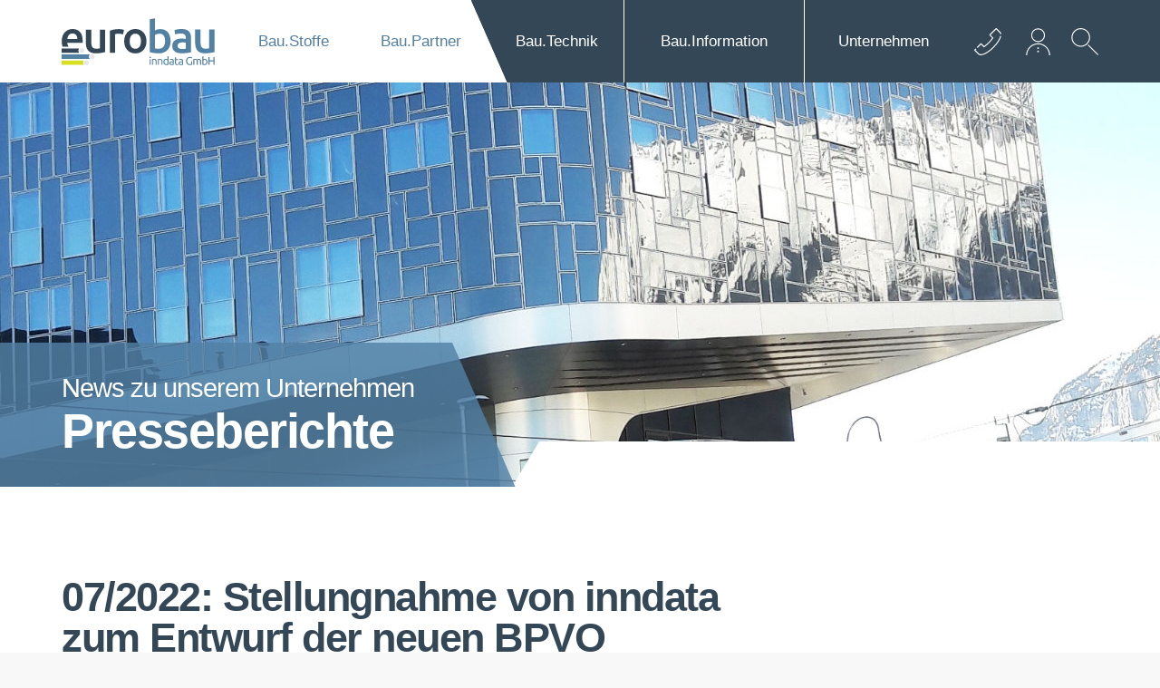

--- FILE ---
content_type: text/html; charset=utf-8
request_url: https://www.eurobau.com/Presse/40231/07/2022:%20Stellungnahme%20von%20inndata%20zum%20Entwurf%20der%20neuen%20BPVO
body_size: 11269
content:
<!DOCTYPE html><html lang="de-de"><head><title>Presseberichte - 07/2022: Stellungnahme von inndata zum Entwurf der neuen BPVO</title><base href = "https://www.eurobau.com"><meta name="generator" content="jubacon"><link rel="icon" href="/favicon.ico" type="image/x-icon"><meta http-equiv="Content-Type" content="text/html; charset=utf-8" /><meta http-equiv = "X-UA-Compatible" content = "IE=edge,chrome=1" /><meta name="viewport" content="width=device-width, initial-scale=1.0,  maximum-scale=1, user-scalable=yes"><meta name="description" content="Pünktlich vor Ablauf der Frist am 12.07.2022 wurde unsere Stellungnahme von inndata Datentechnik GmbH zum Entwurf der neuen BPVO im Portal der Europäischen Union eingebracht." /><link rel="stylesheet" type="text/css" href="global.css?24_10_2025_11_12_43" /><!-- no Actual JS File --><link rel="stylesheet" type="text/css" href="/CSS/presse" note="isfromcache"/><script type="text/javascript" src="/JS/presse"></script></head><body><div id="main"><!-- frames start here -->
<noindex id="headerTop"  style=" overflow:visible;" class=" col44 row1"><!-- frames start here -->
<nav id="mainMenu"  tplframeid="1771" style=" overflow:visible;" class=" col34 row1"><input id="rad1_menuClosed" type="radio" name="rad1_toggleMenu" checked><input id="rad1_menuOpen" type="radio" name="rad1_toggleMenu"><label id="lbl_openMenu" title="open menu" class="toggleMenuButton" for="rad1_menuOpen"><span></span></label><div id="jubaconMenu"><a id="jubaconMenuLogo" aria-label="Logo" title="homepage eurobau" class="MenuTooltip" href="https://www.eurobau.com" target="_self"><span class="MenuTooltip"><span class="MenuTooltipText">Homepage</span></a><label id="lbl_closeMenu" title="close menu" class="toggleMenuButton" for="rad1_menuClosed"><span></span></label><input id="rad1_hideSubMenu_eb_1" type="radio" name="rad1_toggleSubMenu_eb_1" checked><!-- Schließt alle Unterpunkte der Eb. 2 --><input id="rad1_hideSubMenu_eb_2" type="radio" name="rad1_toggleSubMenu_eb_2" checked><!-- Schließt alle Unterpunkte der Eb. 3 --><input id="rad1_hideSubMenu_eb_3" type="radio" name="rad1_toggleSubMenu_eb_3" checked><!-- Schließt alle Unterpunkte der Eb. 4 --><!-- Hauptpunkte [Eb. 1] --><ul id="menu_eb_1"> <li class="menuItem menuItem_eb_1 num_of_all_1  num_of_allowed_1 ">     <!-- Öffnet Eb. 2 -->     <input id="rad1_showSubMenu_eb_1_01" type="radio" name="rad1_toggleSubMenu_eb_1">     <a href="https://www.eurobau.com/baustoffe" target="_self" class="MenuTooltip">Bau.Stoffe<span class="MenuTooltipText">Baustoffe</span></a>      <!-- Unterpunkte [Eb. 2] -->     <ul id="menu_eb_2">         <label id="lbl_hideSubMenu_eb_2_1" class="lbl_hideSubMenu" for="rad1_hideSubMenu_eb_1">             <span></span>         </label>         <li class="menuItem menuItem_eb_2 num_of_all_1  num_of_allowed_1 ">             <!-- Öffnet Eb. 2 -->             <input id="rad1_showSubMenu_eb_2_11" type="radio" name="rad1_toggleSubMenu_eb_2">             <a href="https://www.eurobau.com/baustoffe" target="_self" class="MenuTooltip"><span class="MenuTooltipText">Baustoffkataloge</span> Baustoffkataloge</a>         </li><!-- of 2 -->             <label id="lbl_showSubMenu_eb_2_11" class="lbl_showSubMenu" for="rad1_showSubMenu_eb_2_11"><span></span></label>         <li class="menuItem menuItem_eb_2 num_of_all_2  num_of_allowed_2 ">             <!-- Öffnet Eb. 2 -->             <input id="rad1_showSubMenu_eb_2_12" type="radio" name="rad1_toggleSubMenu_eb_2">             <a href="https://www.eurobau.com/baustoffklassen" target="_self" class="MenuTooltip"><span class="MenuTooltipText">freeClass</span> Produktsuche freeClass</a>         </li><!-- of 2 -->             <label id="lbl_showSubMenu_eb_2_12" class="lbl_showSubMenu" for="rad1_showSubMenu_eb_2_12"><span></span></label>         <li class="menuItem menuItem_eb_2 num_of_all_7  num_of_allowed_7 ">             <!-- Öffnet Eb. 2 -->             <input id="rad1_showSubMenu_eb_2_17" type="radio" name="rad1_toggleSubMenu_eb_2">             <a href="https://www.eurobau.com/artikelstamm" target="_self" class="MenuTooltip"><span class="MenuTooltipText">Artikelstamm</span> Artikelstamm warten</a>         </li><!-- of 2 -->             <label id="lbl_showSubMenu_eb_2_17" class="lbl_showSubMenu" for="rad1_showSubMenu_eb_2_17"><span></span></label>         <li class="menuItem menuItem_eb_2 num_of_all_13  num_of_allowed_13 ">             <!-- Öffnet Eb. 2 -->             <input id="rad1_showSubMenu_eb_2_113" type="radio" name="rad1_toggleSubMenu_eb_2">             <a href="https://www.eurobau.com/eurobau_artikelstamm" target="_self" class="MenuTooltip"><span class="MenuTooltipText">euroBau Artikelstamm</span> euroBau Artikelstamm</a>         </li><!-- of 2 -->             <label id="lbl_showSubMenu_eb_2_113" class="lbl_showSubMenu" for="rad1_showSubMenu_eb_2_113"><span></span></label>         <li class="menuItem menuItem_eb_2 num_of_all_16  num_of_allowed_16 ">             <!-- Öffnet Eb. 2 -->             <input id="rad1_showSubMenu_eb_2_116" type="radio" name="rad1_toggleSubMenu_eb_2">             <a href="https://www.eurobau.com/leistungserklaerung" target="_self" class="MenuTooltip"><span class="MenuTooltipText">Leistungserklärungen</span> Leistungserklärungen</a>         </li><!-- of 2 -->             <label id="lbl_showSubMenu_eb_2_116" class="lbl_showSubMenu" for="rad1_showSubMenu_eb_2_116"><span></span></label>         <li class="menuItem menuItem_eb_2 num_of_all_20  num_of_allowed_19 ">             <!-- Öffnet Eb. 2 -->             <input id="rad1_showSubMenu_eb_2_120" type="radio" name="rad1_toggleSubMenu_eb_2">             <a href="https://www.eurobau.com/international" target="_self" class="MenuTooltip"><span class="MenuTooltipText">international</span> international</a>         </li><!-- of 2 -->             <label id="lbl_showSubMenu_eb_2_120" class="lbl_showSubMenu" for="rad1_showSubMenu_eb_2_120"><span></span></label>         <li class="menuItem menuItem_eb_2 num_of_all_25  num_of_allowed_22 ">             <!-- Öffnet Eb. 2 -->             <input id="rad1_showSubMenu_eb_2_125" type="radio" name="rad1_toggleSubMenu_eb_2">             <a href="https://www.eurobau.com/bpvo" target="_self" class="MenuTooltip"><span class="MenuTooltipText">BauproduktenVO</span> BauprodukteVO</a>         </li><!-- of 2 -->             <label id="lbl_showSubMenu_eb_2_125" class="lbl_showSubMenu" for="rad1_showSubMenu_eb_2_125"><span></span></label>         <li class="menuItem menuItem_eb_2 num_of_all_26  num_of_allowed_23 ">             <!-- Öffnet Eb. 2 -->             <input id="rad1_showSubMenu_eb_2_126" type="radio" name="rad1_toggleSubMenu_eb_2">             <a href="https://www.eurobau.com/baustoffe_suche" target="_self" class="MenuTooltip"><span class="MenuTooltipText">AI basierte Produktsuche</span> intelligente Suche</a>         </li><!-- of 2 -->             <label id="lbl_showSubMenu_eb_2_126" class="lbl_showSubMenu" for="rad1_showSubMenu_eb_2_126"><span></span></label>         <li class="menuItem menuItem_eb_2 num_of_all_27  num_of_allowed_24 ">             <!-- Öffnet Eb. 2 -->             <input id="rad1_showSubMenu_eb_2_127" type="radio" name="rad1_toggleSubMenu_eb_2">             <a href="https://www.eurobau.com/ce" target="_self" class="MenuTooltip"><span class="MenuTooltipText">CE</span> CE-Kennzeichnung</a>         </li><!-- of 2 -->             <label id="lbl_showSubMenu_eb_2_127" class="lbl_showSubMenu" for="rad1_showSubMenu_eb_2_127"><span></span></label>     </ul><!-- Ende Level 2-0 -->     <label id="lbl_showSubMenu_eb_1_01" class="lbl_showSubMenu" for="rad1_showSubMenu_eb_1_01"><span></span></label> </li><!-- of 1 --> <li class="menuItem menuItem_eb_1 num_of_all_1  num_of_allowed_1 ">     <!-- Öffnet Eb. 2 -->     <input id="rad1_showSubMenu_eb_1_11" type="radio" name="rad1_toggleSubMenu_eb_1">     <a href="https://www.eurobau.com/baustoffindustrie" target="_self" class="MenuTooltip"><span>Bau.</span>Partner<span class="MenuTooltipText">Bau-Partner</span></a>      <!-- Unterpunkte [Eb. 2] -->     <ul id="menu_eb_2">         <label id="lbl_hideSubMenu_eb_2_1" class="lbl_hideSubMenu" for="rad1_hideSubMenu_eb_1">             <span></span>         </label>         <li class="menuItem menuItem_eb_2 num_of_all_1  num_of_allowed_1 ">             <!-- Öffnet Eb. 2 -->             <input id="rad1_showSubMenu_eb_2_11" type="radio" name="rad1_toggleSubMenu_eb_2">             <a href="https://www.eurobau.com/architekten" target="_self" class="MenuTooltip"><span class="MenuTooltipText">Architekten</span> Architekten, Planer</a>         </li><!-- of 2 -->             <label id="lbl_showSubMenu_eb_2_11" class="lbl_showSubMenu" for="rad1_showSubMenu_eb_2_11"><span></span></label>         <li class="menuItem menuItem_eb_2 num_of_all_3  num_of_allowed_3 ">             <!-- Öffnet Eb. 2 -->             <input id="rad1_showSubMenu_eb_2_13" type="radio" name="rad1_toggleSubMenu_eb_2">             <a href="https://www.eurobau.com/baugewerbe" target="_self" class="MenuTooltip"><span class="MenuTooltipText">Baugewerbe</span> Baugewerbe</a>         </li><!-- of 2 -->             <label id="lbl_showSubMenu_eb_2_13" class="lbl_showSubMenu" for="rad1_showSubMenu_eb_2_13"><span></span></label>         <li class="menuItem menuItem_eb_2 num_of_all_8  num_of_allowed_8 ">             <!-- Öffnet Eb. 2 -->             <input id="rad1_showSubMenu_eb_2_18" type="radio" name="rad1_toggleSubMenu_eb_2">             <a href="https://www.eurobau.com/sonstige" target="_self" class="MenuTooltip"><span class="MenuTooltipText">sonstige Unternehmen</span> sonstige Unternehmen</a>         </li><!-- of 2 -->             <label id="lbl_showSubMenu_eb_2_18" class="lbl_showSubMenu" for="rad1_showSubMenu_eb_2_18"><span></span></label>         <li class="menuItem menuItem_eb_2 num_of_all_14  num_of_allowed_14 ">             <!-- Öffnet Eb. 2 -->             <input id="rad1_showSubMenu_eb_2_114" type="radio" name="rad1_toggleSubMenu_eb_2">             <a href="https://www.eurobau.com/solar" target="_self" class="MenuTooltip"><span class="MenuTooltipText">Solar</span> Solar, erneuerbare Energie</a>         </li><!-- of 2 -->             <label id="lbl_showSubMenu_eb_2_114" class="lbl_showSubMenu" for="rad1_showSubMenu_eb_2_114"><span></span></label>         <li class="menuItem menuItem_eb_2 num_of_all_17  num_of_allowed_17 ">             <!-- Öffnet Eb. 2 -->             <input id="rad1_showSubMenu_eb_2_117" type="radio" name="rad1_toggleSubMenu_eb_2">             <a href="https://www.eurobau.com/baustoffindustrie" target="_self" class="MenuTooltip"><span class="MenuTooltipText">Baustofferzeuger</span> Baustofferzeuger</a>         </li><!-- of 2 -->             <label id="lbl_showSubMenu_eb_2_117" class="lbl_showSubMenu" for="rad1_showSubMenu_eb_2_117"><span></span></label>         <li class="menuItem menuItem_eb_2 num_of_all_21  num_of_allowed_20 ">             <!-- Öffnet Eb. 2 -->             <input id="rad1_showSubMenu_eb_2_121" type="radio" name="rad1_toggleSubMenu_eb_2">             <a href="https://www.eurobau.com/baustoffhandel" target="_self" class="MenuTooltip"><span class="MenuTooltipText">Baustoffhandel</span> Baustoffhandel</a>         </li><!-- of 2 -->             <label id="lbl_showSubMenu_eb_2_121" class="lbl_showSubMenu" for="rad1_showSubMenu_eb_2_121"><span></span></label>     </ul><!-- Ende Level 2-1 -->     <label id="lbl_showSubMenu_eb_1_11" class="lbl_showSubMenu" for="rad1_showSubMenu_eb_1_11"><span></span></label> </li><!-- of 1 --> <li class="menuItem menuItem_eb_1 num_of_all_2  num_of_allowed_2 ">     <!-- Öffnet Eb. 2 -->     <input id="rad1_showSubMenu_eb_1_22" type="radio" name="rad1_toggleSubMenu_eb_1">     <a href="https://www.eurobau.com/baurecht" target="_self" class="MenuTooltip"><span>Bau.</span>Technik<span class="MenuTooltipText">Bau-Technik</span></a>      <!-- Unterpunkte [Eb. 2] -->     <ul id="menu_eb_2">         <label id="lbl_hideSubMenu_eb_2_1" class="lbl_hideSubMenu" for="rad1_hideSubMenu_eb_1">             <span></span>         </label>         <li class="menuItem menuItem_eb_2 num_of_all_1  num_of_allowed_1 ">             <!-- Öffnet Eb. 2 -->             <input id="rad1_showSubMenu_eb_2_21" type="radio" name="rad1_toggleSubMenu_eb_2">             <a href="https://www.baurecht.at/baurecht" target="_self" class="MenuTooltip"><span class="MenuTooltipText">Baurecht</span> Baurechtsdatenbank</a>         </li><!-- of 2 -->             <label id="lbl_showSubMenu_eb_2_21" class="lbl_showSubMenu" for="rad1_showSubMenu_eb_2_21"><span></span></label>         <li class="menuItem menuItem_eb_2 num_of_all_4  num_of_allowed_4 ">             <!-- Öffnet Eb. 2 -->             <input id="rad1_showSubMenu_eb_2_24" type="radio" name="rad1_toggleSubMenu_eb_2">             <a href="https://www.eurobau.com/normen" target="_self" class="MenuTooltip"><span class="MenuTooltipText">Normen</span> Normendatenbank</a>         </li><!-- of 2 -->             <label id="lbl_showSubMenu_eb_2_24" class="lbl_showSubMenu" for="rad1_showSubMenu_eb_2_24"><span></span></label>         <li class="menuItem menuItem_eb_2 num_of_all_9  num_of_allowed_9 ">             <!-- Öffnet Eb. 2 -->             <input id="rad1_showSubMenu_eb_2_29" type="radio" name="rad1_toggleSubMenu_eb_2">             <a href="https://www.baurecht.at/baurecht_suche" target="_self" class="MenuTooltip"><span class="MenuTooltipText">Baurecht-Suche</span> Baurecht-Suche</a>         </li><!-- of 2 -->             <label id="lbl_showSubMenu_eb_2_29" class="lbl_showSubMenu" for="rad1_showSubMenu_eb_2_29"><span></span></label>         <li class="menuItem menuItem_eb_2 num_of_all_12  num_of_allowed_12 ">             <!-- Öffnet Eb. 2 -->             <input id="rad1_showSubMenu_eb_2_212" type="radio" name="rad1_toggleSubMenu_eb_2">             <a href="https://www.eurobau.com/lv" target="_self" class="MenuTooltip"><span class="MenuTooltipText">LV-Texte</span> LV-Texte</a>         </li><!-- of 2 -->             <label id="lbl_showSubMenu_eb_2_212" class="lbl_showSubMenu" for="rad1_showSubMenu_eb_2_212"><span></span></label>         <li class="menuItem menuItem_eb_2 num_of_all_15  num_of_allowed_15 ">             <!-- Öffnet Eb. 2 -->             <input id="rad1_showSubMenu_eb_2_215" type="radio" name="rad1_toggleSubMenu_eb_2">             <a href="https://www.bauteilserver.com/" target="_blank" class="MenuTooltip"><span class="MenuTooltipText">CAD-Details</span> CAD-Details</a>         </li><!-- of 2 -->             <label id="lbl_showSubMenu_eb_2_215" class="lbl_showSubMenu" for="rad1_showSubMenu_eb_2_215"><span></span></label>         <li class="menuItem menuItem_eb_2 num_of_all_18  num_of_allowed_18 ">             <!-- Öffnet Eb. 2 -->             <input id="rad1_showSubMenu_eb_2_218" type="radio" name="rad1_toggleSubMenu_eb_2">             <a href="https://www.eurobau.com/videos" target="_self" class="MenuTooltip"><span class="MenuTooltipText">Videos</span> Videos</a>         </li><!-- of 2 -->             <label id="lbl_showSubMenu_eb_2_218" class="lbl_showSubMenu" for="rad1_showSubMenu_eb_2_218"><span></span></label>         <li class="menuItem menuItem_eb_2 num_of_all_22  num_of_allowed_21 ">             <!-- Öffnet Eb. 2 -->             <input id="rad1_showSubMenu_eb_2_222" type="radio" name="rad1_toggleSubMenu_eb_2">             <a href="https://www.eurobau.com/bausoftware" target="_self" class="MenuTooltip"><span class="MenuTooltipText">Bausoftware</span> Bausoftware</a>         </li><!-- of 2 -->             <label id="lbl_showSubMenu_eb_2_222" class="lbl_showSubMenu" for="rad1_showSubMenu_eb_2_222"><span></span></label>     </ul><!-- Ende Level 2-2 -->     <label id="lbl_showSubMenu_eb_1_22" class="lbl_showSubMenu" for="rad1_showSubMenu_eb_1_22"><span></span></label> </li><!-- of 1 --> <li class="menuItem menuItem_eb_1 num_of_all_3  num_of_allowed_3 ">     <!-- Öffnet Eb. 2 -->     <input id="rad1_showSubMenu_eb_1_33" type="radio" name="rad1_toggleSubMenu_eb_1">     <a href="https://www.eurobau.com/baunews" target="_self" class="MenuTooltip"><span>Bau.</span>Information<span class="MenuTooltipText">Bau-Information</span></a>      <!-- Unterpunkte [Eb. 2] -->     <ul id="menu_eb_2">         <label id="lbl_hideSubMenu_eb_2_1" class="lbl_hideSubMenu" for="rad1_hideSubMenu_eb_1">             <span></span>         </label>         <li class="menuItem menuItem_eb_2 num_of_all_1  num_of_allowed_1 ">             <!-- Öffnet Eb. 2 -->             <input id="rad1_showSubMenu_eb_2_31" type="radio" name="rad1_toggleSubMenu_eb_2">             <a href="https://www.eurobau.com/baunews" target="_self" class="MenuTooltip"><span class="MenuTooltipText">Bau-News</span> Bau-News</a>         </li><!-- of 2 -->             <label id="lbl_showSubMenu_eb_2_31" class="lbl_showSubMenu" for="rad1_showSubMenu_eb_2_31"><span></span></label>         <li class="menuItem menuItem_eb_2 num_of_all_5  num_of_allowed_5 ">             <!-- Öffnet Eb. 2 -->             <input id="rad1_showSubMenu_eb_2_35" type="radio" name="rad1_toggleSubMenu_eb_2">             <a href="https://www.eurobau.com/presse" target="_self" class="MenuTooltip"><span class="MenuTooltipText">Presse</span> Pressespiegel</a>         </li><!-- of 2 -->             <label id="lbl_showSubMenu_eb_2_35" class="lbl_showSubMenu" for="rad1_showSubMenu_eb_2_35"><span></span></label>         <li class="menuItem menuItem_eb_2 num_of_all_10  num_of_allowed_10 ">             <!-- Öffnet Eb. 2 -->             <input id="rad1_showSubMenu_eb_2_310" type="radio" name="rad1_toggleSubMenu_eb_2">             <a href="https://www.eurobau.com/archiv" target="_self" class="MenuTooltip"><span class="MenuTooltipText">Newsletter-Archiv</span> Newsletter-Archiv</a>         </li><!-- of 2 -->             <label id="lbl_showSubMenu_eb_2_310" class="lbl_showSubMenu" for="rad1_showSubMenu_eb_2_310"><span></span></label>     </ul><!-- Ende Level 2-3 -->     <label id="lbl_showSubMenu_eb_1_33" class="lbl_showSubMenu" for="rad1_showSubMenu_eb_1_33"><span></span></label> </li><!-- of 1 --> <li class="menuItem menuItem_eb_1 num_of_all_4  num_of_allowed_4 ">     <!-- Öffnet Eb. 2 -->     <input id="rad1_showSubMenu_eb_1_44" type="radio" name="rad1_toggleSubMenu_eb_1">     <a href="https://www.eurobau.com/impressum" target="_self" class="MenuTooltip">Unternehmen<span class="MenuTooltipText">Unternehmen</span></a>      <!-- Unterpunkte [Eb. 2] -->     <ul id="menu_eb_2">         <label id="lbl_hideSubMenu_eb_2_1" class="lbl_hideSubMenu" for="rad1_hideSubMenu_eb_1">             <span></span>         </label>         <li class="menuItem menuItem_eb_2 num_of_all_1  num_of_allowed_1 ">             <!-- Öffnet Eb. 2 -->             <input id="rad1_showSubMenu_eb_2_41" type="radio" name="rad1_toggleSubMenu_eb_2">             <a href="https://www.eurobau.com/impressum" target="_self" class="MenuTooltip"><span class="MenuTooltipText">Impressum</span> Impressum</a>         </li><!-- of 2 -->             <label id="lbl_showSubMenu_eb_2_41" class="lbl_showSubMenu" for="rad1_showSubMenu_eb_2_41"><span></span></label>         <li class="menuItem menuItem_eb_2 num_of_all_6  num_of_allowed_6 ">             <!-- Öffnet Eb. 2 -->             <input id="rad1_showSubMenu_eb_2_46" type="radio" name="rad1_toggleSubMenu_eb_2">             <a href="https://www.eurobau.com/kontakt" target="_self" class="MenuTooltip"><span class="MenuTooltipText">Kontakt</span> Kontakt</a>         </li><!-- of 2 -->             <label id="lbl_showSubMenu_eb_2_46" class="lbl_showSubMenu" for="rad1_showSubMenu_eb_2_46"><span></span></label>         <li class="menuItem menuItem_eb_2 num_of_all_11  num_of_allowed_11 ">             <!-- Öffnet Eb. 2 -->             <input id="rad1_showSubMenu_eb_2_411" type="radio" name="rad1_toggleSubMenu_eb_2">             <a href="https://www.eurobau.com/anfahrt" target="_self" class="MenuTooltip"><span class="MenuTooltipText">Anfahrt</span> Anfahrtsplan</a>         </li><!-- of 2 -->             <label id="lbl_showSubMenu_eb_2_411" class="lbl_showSubMenu" for="rad1_showSubMenu_eb_2_411"><span></span></label>     </ul><!-- Ende Level 2-4 -->     <label id="lbl_showSubMenu_eb_1_44" class="lbl_showSubMenu" for="rad1_showSubMenu_eb_1_44"><span></span></label> </li><!-- of 1 --></ul><!-- Ende Level 1 --></nav><div id="mainMenuIcons"  tplframeid="1772" style=" overflow:visible;" class=" col14 row1"><ul class="">
    <li id="headerIconsContact" class="accessabilityShow">
        <input id="header_icons_kontakt_check" aria-label="Kontakt Dropdown" type="checkbox" name="header_icons_kontakt_check">
        <a href="./kontakt" title="Kontaktieren Sie uns Jetzt" class="accessabilityShow headerIconsPic" for="header_icons_kontakt_check">
            <div class="accessabilityShow" aria-label="Icon-Kontakt"></div>
        </a>
        <ul class="accessabilityShow">
            <li class="accessabilityShow headerIconsContactList">
                <div id="headerIconTel" class="accessabilityShow"></div>
                <div>
                    <a href="tel:0043512362233">+43 512 362233</a>
                </div>
            </li>
            <li class="accessabilityShow headerIconsContactList">
                <div id="headerIconMail" class="accessabilityShow"></div>
                <div>
                    <a href="mailto:info@eurobau.com">info@euro­bau.com</a>
                </div>
            </li>
            <li class="headerIconsContactList accessabilityShow">
                <div id="headerIconAdress" class="accessabilityShow"></div>
                <div>
                    <b>inndata</b><br>
                    Datentechnik GmbH<br>
                    Amraserstraße 25<br>
                    A-6020 Innsbruck
                </div>
            </li>
            <li>
                <div id="uhrblatt">
                    <div id="stundenzeiger" class="accessabilityShow"></div>
                    <div id="minutenzeiger" class="accessabilityShow"></div>
                    <div id="sekundenzeiger" class="accessabilityShow"></div>
                </div>
                <style id="menueIconsClock"></style>
            </li>
        </ul>
    </li>
    <li id="headerIconsLogin" class="accessabilityShow">
        <a class="headerIconsPic accessabilityShow" title="jetzt anmelden" href="javascript:lightFrame('./access','#333333', '600', '650');">
            <div class="accessabilityShow" aria-label="icon-Login"></div>
        </a>
    </li>
</ul></div><div id="sucheAjaxContainer"  tplframeid="1773" style=" overflow:hidden;" class="accessabilityShow col44 row1"><input type="checkbox" id="chkSucheAjax" name="chkSucheAjax">
<label id="lblSucheAjax" class="accessabilityShow" for="chkSucheAjax" title="suche Öffnen" aria-label="suche Öffnen"></label>
<label id="lblSucheCloseArea" class="accessabilityShow" for="chkSucheAjax" title="Suche schließen" aria-label="Suche schließen"></label>
<div id="sucheAjax">
	<div id="sucheAjaxTbBtn">
		<input type="textbox" id="tbSucheAjax" aria-label="Suchbegriff eingeben" name="tbSucheAjax" placeholder="Suchbegriff eingeben" list="listSucheAjax"
		><datalist id="listSucheAjax"></datalist
		><input type="button" id="btnSucheAjax" class="accessabilityShow" title="nach Begriff suchen" name="btnSucheAjax" onclick="funcSearchAjax()">
	</div>
	<section id="ergebnisseSucheAjax"></section>
</div></div><div id="backtotopContainer"  tplframeid="1774" style=" overflow:visible;" class=" col44 row1"><a href="javascript:BackToTop();" id="backtotop" title="nach oben scrollen"></a></div></noindex><div style=" overflow:hidden;" class=" col44 row1"><div id="bannerUnterMenue" aria-label="Presseberichte" style="background-image: url('upload/cms/de-de/pic_51001.jpg');" alt="100.000 Baustoffe und Artikel im PIM">
	<div id="bannerUnterMenueStripes" style="display:none"></div>
	<div id="bannerUnterMenueText" class="lp36-18-9">
		<span class="bannerUnterMenueTextSmall">News zu unserem Unternehmen</span>
		<h1>Presseberichte</h1>
	</div>
</div></div><div id="newsListEinleitung"  style=" overflow:hidden;" class="lp36-18-9 tp36-18 rp0-9 bm36 col44 row1"><div class="TextStreifenRechts1">
	<div class="TextStreifenRechts1Text">
		<span class="TextStreifenRechts1PreHeader">
			euroBAU
		</span>
		<h1 class="TextStreifenRechts1Headline ">Pressespiegel</h1>
		Hier finden Sie Presseberichte zu Themen, die direkt oder indirekt mit unserem Unternehmen, unseren Partnern oder dem europäischen Bauinformationssystem zusammenhängen.
<br><br>
Wir freuen uns sehr über die mediale Beachtung die unsere Tätigkeit im Bauwesen, im Umweltschutz, der Softwarentwicklung, der Nachwuchsförderung im IT-Bereich sowie im Forschungsbereich immer wieder erfährt.<br>
	</div>
	<div class="TextStreifenRechts1Streifen1"></div>
	<div class="TextStreifenRechts1Streifen2"></div>
</div></div><div style=" overflow:hidden;" class="lp36-18-9 rp0-0-18-9 col44 row1">

<div class="col23-4 tp36-18">
	<span class="preHeaderText"></span>
	<h1 class="tm0">07/2022: Stellungnahme von inndata zum Entwurf der neuen BPVO</h1>
	<div id="newsAusgabeKurztext"><b>Pünktlich vor Ablauf der Frist am 12.07.2022 wurde unsere Stellungnahme von inndata Datentechnik GmbH zum Entwurf der neuen BPVO im Portal der Europäischen Union eingebracht.</b><br>
<img style="display:noneupload/cms/de-de/pic_40231.jpg" src="/upload/cms/de-de/pic_40231.jpg">

</div>
	<a href="upload/cms/de-de/pdf_40231.pdf" target="_blank" id="newsAusgabePDF" class="nopdf_"></a>
	<div><div>Pünktlich vor Ablauf der Frist am 12.07.2022 wurde unsere Stellungnahme von inndata Datentechnik GmbH zum Entwurf der neuen BPVO im Portal der Europäischen Union eingebracht. Die vorliegenden Entwürfe laut 2022/0094 sind umweltpolitisch wünschenswert, aber beinhalten ein erhebliches Potenzial folgende negativen Effekte zu verursachen die nicht mit den sozialen und wirtschaftspolitischen Zielen der Union in Einklang zu bringen sind:<br><br>a.&nbsp; &nbsp;Es sind deutlich marktbeschränkende Effekte zu erwarten<br>b.&nbsp; &nbsp;Es sind deutliche Verteuerungen der Baudurchführung zu erwarten welche insbesondere den sozialen Zielen leistbaren Wohnraumes zuwiderlaufen<br>c.&nbsp; &nbsp;Es sind deutliche Mehrbelastungen der nationalen und des Unionshaushaltes durch die äußerst umfangreich vorgesehene Behördentätigkeit zu erwarten<br>d.&nbsp; &nbsp;Die beabsichtigte teilweise Schlechterstellung von Marktteilnehmern der Union gegenüber solchen außerhalb der Union (siehe z.b. Erwägungsgrund 17) widerspricht dem Gleichheitsgrundsatz sowie dem Ziel die Unternehmen der Union im internationalen Wettbewerb zu stärken<br><br>Die vorliegenden Entwürfe laut 2022/0094 stellen nicht das gelindeste Mittel zur Erreichung der Nachhaltigkeitsziele dar, widersprechen wie dargestellt zum Teil erheblich den Zielen der Union und sollten deshalb erheblich überarbeitet oder zurückgezogen werden.<br></div><br><a href="https://ec.europa.eu/info/law/better-regulation/have-your-say/initiatives/12458-Bauprodukte-Uberarbeitung-der-EU-Vorschriften/F3322364_de" target="_blank">Hier können Sie die Stellungnahme lesen...</a></div>
	<br>
	<div></div>
  	<span style="display:nonehandle@eurobau.comhttp://www.inndata.at/;"><br><b>Kontakt:</b></span><br>
  	<span style="display:nonehandle@eurobau.com;">E-Mail: <a href="mailto:handle@eurobau.com">handle@eurobau.com</a></span><br>
  	<span style="display:nonehttp://www.inndata.at/">Website: <a href="http://www.inndata.at/" target="_blank">www.inndata.at</a></span>
</div>
<div id="newsStripes" class="relative">
	<div class="TextStreifenRechts1Streifen1"></div>
	<div class="TextStreifenRechts1Streifen2"></div>
</div>
<style>
#newsListEinleitung {display: none;}
.nopdf_upload/cms/de-de/pdf_40231.pdf {display: none !important;}
</style></div><div style=" overflow:hidden;" class="rp36-18-9 lp36-18-9 bm36 col44 row1"><div id="newsListWrapper">
	<div class="col23">
		<span class="preHeaderText blue">
			Was gibt es Neues?
		</span>
		<h1 class="large darkBlue tm0 lm-3">
			Presseberichte
		</h1>
	</div>
	<div><noindex>
		<div class="newsBox vt col12 tm18 bm18-18-0">
			<div class="newsListPic dib vt">
				<a href="./Presse/40993/12/2025: Österreichische Kunststoffzeitschrift: Austrian Standards bietet Orientierung zum DPP" class="noLine newsListBildLink">
					<img src="upload/cms/de-de/thumb_40993.jpg" alt="Vorschaubild">
				</a><span class="newsListBildDate"></span>
			</div><div class="newsListText dib vt lp18">
				<b class="block bm9">12/2025: Österreichische Kunststoffzeitschrift: Austrian Standards bietet Orientierung zum DPP</b>
				Der DPP wird ab 2027 schrittweise verpflichtend und bildet einen zentralen Bestandteil der europäischen Kreislaufwirtschaft.<br>
				<a href="./Presse/40993/12/2025: Österreichische Kunststoffzeitschrift: Austrian Standards bietet Orientierung zum DPP">
					Lesen ...
				</a>
			</div>
		</div><div class="newsBox vt col12 tm18 bm18-18-0">
			<div class="newsListPic dib vt">
				<a href="./Presse/40991/12/2025: a3BAU: Sieben Mythen - und was tatsächlich gilt" class="noLine newsListBildLink">
					<img src="upload/cms/de-de/thumb_40991.jpg" alt="Vorschaubild">
				</a><span class="newsListBildDate"></span>
			</div><div class="newsListText dib vt lp18">
				<b class="block bm9">12/2025: a3BAU: Sieben Mythen - und was tatsächlich gilt</b>
				Faktencheck digitaler Produktpass<br>
				<a href="./Presse/40991/12/2025: a3BAU: Sieben Mythen - und was tatsächlich gilt">
					Lesen ...
				</a>
			</div>
		</div><div class="newsBox vt col12 tm18 bm18-18-0">
			<div class="newsListPic dib vt">
				<a href="./Presse/40987/12/2025: SOLID: Vorsicht, Höchstrisiko!" class="noLine newsListBildLink">
					<img src="upload/cms/de-de/thumb_40987.jpg" alt="Vorschaubild">
				</a><span class="newsListBildDate"></span>
			</div><div class="newsListText dib vt lp18">
				<b class="block bm9">12/2025: SOLID: Vorsicht, Höchstrisiko!</b>
				Warum der Cyber Resilience Act der EU für die Baubranche mehr Bedeutung hat als auf den ersten Blick anzunehmen.<br>
				<a href="./Presse/40987/12/2025: SOLID: Vorsicht, Höchstrisiko!">
					Lesen ...
				</a>
			</div>
		</div><div class="newsBox vt col12 tm18 bm18-18-0">
			<div class="newsListPic dib vt">
				<a href="./Presse/40977/10/2025: Austrian Standards: „Der Digitale Produktpass muss für alle funktionieren“" class="noLine newsListBildLink">
					<img src="upload/cms/de-de/thumb_40977.jpg" alt="Vorschaubild">
				</a><span class="newsListBildDate"></span>
			</div><div class="newsListText dib vt lp18">
				<b class="block bm9">10/2025: Austrian Standards: „Der Digitale Produktpass muss für alle funktionieren“</b>
				Interview mit Otto Handle über Interoperabilität, Vertrauen und Chancen für KMU<br>
				<a href="./Presse/40977/10/2025: Austrian Standards: „Der Digitale Produktpass muss für alle funktionieren“">
					Lesen ...
				</a>
			</div>
		</div><div class="newsBox vt col12 tm18 bm18-18-0">
			<div class="newsListPic dib vt">
				<a href="./Presse/40973/10/2025: SOLID: KI in Unternehmen rechtskonform anwenden" class="noLine newsListBildLink">
					<img src="upload/cms/de-de/thumb_40973.jpg" alt="Vorschaubild">
				</a><span class="newsListBildDate"></span>
			</div><div class="newsListText dib vt lp18">
				<b class="block bm9">10/2025: SOLID: KI in Unternehmen rechtskonform anwenden</b>
				Mit dem AI-Act entsteht erneut eine zusätzliche Compliance-Anforderung für Unternehmen, welche unter bestimmten Umständen bereits seit Februar 2025 zur Anwendung kommt.<br>
				<a href="./Presse/40973/10/2025: SOLID: KI in Unternehmen rechtskonform anwenden">
					Lesen ...
				</a>
			</div>
		</div><div class="newsBox vt col12 tm18 bm18-18-0">
			<div class="newsListPic dib vt">
				<a href="./Presse/40971/10/2025: ÖBM: Arbeitskreis Digitalisierung" class="noLine newsListBildLink">
					<img src="upload/cms/de-de/thumb_40971.jpg" alt="Vorschaubild">
				</a><span class="newsListBildDate"></span>
			</div><div class="newsListText dib vt lp18">
				<b class="block bm9">10/2025: ÖBM: Arbeitskreis Digitalisierung</b>
				Zur Umsetzung der europ. Nachhaltigkeitsbemühungen reaktivieren die Baustoffverbände VBÖ und FBI den "Arbeitskreis Digitalisierung" gemeinsam mit dem Zentralvervand der Baustoffindustrie, inndata und den Industrien und Baustoffhandelsorganisationen.<br>
				<a href="./Presse/40971/10/2025: ÖBM: Arbeitskreis Digitalisierung">
					Lesen ...
				</a>
			</div>
		</div><div class="newsBox vt col12 tm18 bm18-18-0">
			<div class="newsListPic dib vt">
				<a href="./Presse/40969/09/2025: a3BAU: Standards machen den Weg frei" class="noLine newsListBildLink">
					<img src="upload/cms/de-de/thumb_40969.jpg" alt="Vorschaubild">
				</a><span class="newsListBildDate"></span>
			</div><div class="newsListText dib vt lp18">
				<b class="block bm9">09/2025: a3BAU: Standards machen den Weg frei</b>
				Das lange Zeit als schwarzer Schwan gefürchtete Digitaler-Produktpass-System stellt sich in den nun veröffentlichen Entwürfen der Standards Instrument zur Umsetzung des europäischen "Green Deal" und zur Herstellung von Marktfairness dar.<br>
				<a href="./Presse/40969/09/2025: a3BAU: Standards machen den Weg frei">
					Lesen ...
				</a>
			</div>
		</div><div class="newsBox vt col12 tm18 bm18-18-0">
			<div class="newsListPic dib vt">
				<a href="./Presse/40967/08/2025: Standardisierung des DPP: Einblick in die Enquiry Drafts" class="noLine newsListBildLink">
					<img src="upload/cms/de-de/thumb_40967.jpg" alt="Vorschaubild">
				</a><span class="newsListBildDate"></span>
			</div><div class="newsListText dib vt lp18">
				<b class="block bm9">08/2025: Standardisierung des DPP: Einblick in die Enquiry Drafts</b>
				Seit Ende Juni 2025 sind die ersten <b>Enquiry Drafts zur Standardisierung des Digitalen</b> <b>Produktpasses (DPP)</b> öffentlich zugänglich.<br>
				<a href="./Presse/40967/08/2025: Standardisierung des DPP: Einblick in die Enquiry Drafts">
					Lesen ...
				</a>
			</div>
		</div><div class="newsBox vt col12 tm18 bm18-18-0">
			<div class="newsListPic dib vt">
				<a href="./Presse/40975/08/2025: SOLID: Das europäische digitale Gebäudelogbuch" class="noLine newsListBildLink">
					<img src="upload/cms/de-de/thumb_40975.jpg" alt="Vorschaubild">
				</a><span class="newsListBildDate"></span>
			</div><div class="newsListText dib vt lp18">
				<b class="block bm9">08/2025: SOLID: Das europäische digitale Gebäudelogbuch</b>
				Die Europäische Kommission (EC) beabsichtigt die Einführung eines digitalen Gebäudelogbuches. Damit sollen die Umwelteinflüsse des Gebäudebestandes erfasst und eine Datenbasis für Verbesserungen im Rahmen des „Green Deal“ geschaffen werden.<br>
				<a href="./Presse/40975/08/2025: SOLID: Das europäische digitale Gebäudelogbuch">
					Lesen ...
				</a>
			</div>
		</div><div class="newsBox vt col12 tm18 bm18-18-0">
			<div class="newsListPic dib vt">
				<a href="./Presse/40965/07/2025: IBO: Der Digitale Produktpass" class="noLine newsListBildLink">
					<img src="upload/cms/de-de/thumb_40965.jpg" alt="Vorschaubild">
				</a><span class="newsListBildDate"></span>
			</div><div class="newsListText dib vt lp18">
				<b class="block bm9">07/2025: IBO: Der Digitale Produktpass</b>
				Zentrales digitales Instrument für die Bewertung der Nachhaltigkeit von Produkten im Rahmen des europäischen "Green Deal".<br>
				<a href="./Presse/40965/07/2025: IBO: Der Digitale Produktpass">
					Lesen ...
				</a>
			</div>
		</div><div class="newsBox vt col12 tm18 bm18-18-0">
			<div class="newsListPic dib vt">
				<a href="./Presse/40961/06/2025: a3BAU: Digitale Transparenz für Nachhaltigkeit" class="noLine newsListBildLink">
					<img src="upload/cms/de-de/thumb_40961.jpg" alt="Vorschaubild">
				</a><span class="newsListBildDate"></span>
			</div><div class="newsListText dib vt lp18">
				<b class="block bm9">06/2025: a3BAU: Digitale Transparenz für Nachhaltigkeit</b>
				In einer zunehmend digitalisierten und nachhaltigkeitsorientierten Bauwirtschaft gewinnen strukturierte Produktinformationen und transparente Nachweise an Bedeutung.<br>
				<a href="./Presse/40961/06/2025: a3BAU: Digitale Transparenz für Nachhaltigkeit">
					Lesen ...
				</a>
			</div>
		</div><div class="newsBox vt col12 tm18 bm18-18-0">
			<div class="newsListPic dib vt">
				<a href="./Presse/40959/06/2025: Report: Die Bedeutung des Digitalen  Produktpasses für BIM" class="noLine newsListBildLink">
					<img src="upload/cms/de-de/thumb_40959.jpg" alt="Vorschaubild">
				</a><span class="newsListBildDate"></span>
			</div><div class="newsListText dib vt lp18">
				<b class="block bm9">06/2025: Report: Die Bedeutung des Digitalen  Produktpasses für BIM</b>
				Die dezentrale, maschinenlesbare Bereitstellung von Produkt- und Nachhaltigkeitsdaten ermöglicht ein neues Anwendungsparadigma in der Nutzung von BIM-Gebäudemodellen für Nachhaltigkeitsberechnungen.<br>
				<a href="./Presse/40959/06/2025: Report: Die Bedeutung des Digitalen  Produktpasses für BIM">
					Lesen ...
				</a>
			</div>
		</div><div class="newsBox vt col12 tm18 bm18-18-0">
			<div class="newsListPic dib vt">
				<a href="./Presse/40957/06/2025: SOLID: Grundlagen der Nachhaltigkeitsbewertung" class="noLine newsListBildLink">
					<img src="upload/cms/de-de/thumb_40957.jpg" alt="Vorschaubild">
				</a><span class="newsListBildDate"></span>
			</div><div class="newsListText dib vt lp18">
				<b class="block bm9">06/2025: SOLID: Grundlagen der Nachhaltigkeitsbewertung</b>
				NACHHALTIGKEIT. Im zweiten Teil des Schwerpunktes zur ökologischen Bewertung von Produkten und Bauwerken erfahren Sie, welche nationalen und internationalen Akteure die Bemühungen um nachhaltigere Werkstoffe und Bauweisen mitgestalten.<br>
				<a href="./Presse/40957/06/2025: SOLID: Grundlagen der Nachhaltigkeitsbewertung">
					Lesen ...
				</a>
			</div>
		</div><div class="newsBox vt col12 tm18 bm18-18-0">
			<div class="newsListPic dib vt">
				<a href="./Presse/40955/05/2025: ÖBM: Nachhaltigkeit als Verkaufsargument" class="noLine newsListBildLink">
					<img src="upload/cms/de-de/thumb_40955.jpg" alt="Vorschaubild">
				</a><span class="newsListBildDate"></span>
			</div><div class="newsListText dib vt lp18">
				<b class="block bm9">05/2025: ÖBM: Nachhaltigkeit als Verkaufsargument</b>
				Wirtschaftliche Vorteile für Anbieter, Hersteller und Projektentwickler sollen die Dekarbonatisierung des Bauwesens und den Übergang zur Kreislaufwirtschaft ermöglichen. Eine geförderte Qualifizierungmaßnahme der ecoplus.<br>
				<a href="./Presse/40955/05/2025: ÖBM: Nachhaltigkeit als Verkaufsargument">
					Lesen ...
				</a>
			</div>
		</div><div class="newsBox vt col12 tm18 bm18-18-0">
			<div class="newsListPic dib vt">
				<a href="./Presse/40963/04/2025: a3BAU: Geduld ist gefragt" class="noLine newsListBildLink">
					<img src="upload/cms/de-de/thumb_40963.jpg" alt="Vorschaubild">
				</a><span class="newsListBildDate"></span>
			</div><div class="newsListText dib vt lp18">
				<b class="block bm9">04/2025: a3BAU: Geduld ist gefragt</b>
				Die längste Rezessionsphase in Österreich seit Ende des Zweiten Weltkrieges ist im Bauwesen voll angekommen.<br>
				<a href="./Presse/40963/04/2025: a3BAU: Geduld ist gefragt">
					Lesen ...
				</a>
			</div>
		</div><div class="newsBox vt col12 tm18 bm18-18-0">
			<div class="newsListPic dib vt">
				<a href="./Presse/40951/04/2025: SOLID: Vom Omnibus überfahren?" class="noLine newsListBildLink">
					<img src="upload/cms/de-de/thumb_40951.jpg" alt="Vorschaubild">
				</a><span class="newsListBildDate"></span>
			</div><div class="newsListText dib vt lp18">
				<b class="block bm9">04/2025: SOLID: Vom Omnibus überfahren?</b>
				Die Veröffentlichung des Entwurfes der „Omnibus-Verordnung“ durch die Europäische Kommission Ende Februar sorgte für Erstaunen, Erleichterung, Verwirrung und bei manchen NGOs auch für Proteste. Doch der „Green Deal“ ist nicht abgesagt.<br>
				<a href="./Presse/40951/04/2025: SOLID: Vom Omnibus überfahren?">
					Lesen ...
				</a>
			</div>
		</div><div class="newsBox vt col12 tm18 bm18-18-0">
			<div class="newsListPic dib vt">
				<a href="./Presse/40949/04/2025: ZAB: Digitaler Produktpass im Bauwesen" class="noLine newsListBildLink">
					<img src="upload/cms/de-de/thumb_40949.jpg" alt="Vorschaubild">
				</a><span class="newsListBildDate"></span>
			</div><div class="newsListText dib vt lp18">
				<b class="block bm9">04/2025: ZAB: Digitaler Produktpass im Bauwesen</b>
				Der digitale Produktpass wird integrierter Bestandteil der neuen europäischen Bauprodukteverordnung.<br>
				<a href="./Presse/40949/04/2025: ZAB: Digitaler Produktpass im Bauwesen">
					Lesen ...
				</a>
			</div>
		</div><div class="newsBox vt col12 tm18 bm18-18-0">
			<div class="newsListPic dib vt">
				<a href="./Presse/40947/03/2025: Report: Die Meinungsführer*innen" class="noLine newsListBildLink">
					<img src="upload/cms/de-de/thumb_40947.jpg" alt="Vorschaubild">
				</a><span class="newsListBildDate"></span>
			</div><div class="newsListText dib vt lp18">
				<b class="block bm9">03/2025: Report: Die Meinungsführer*innen</b>
				Führungskräfte auf LinkedIn - Inndata hat in den Top 20 nach Followern den 15ten Platz belegt<br>
				<a href="./Presse/40947/03/2025: Report: Die Meinungsführer*innen">
					Lesen ...
				</a>
			</div>
		</div><div class="newsBox vt col12 tm18 bm18-18-0">
			<div class="newsListPic dib vt">
				<a href="./Presse/40945/03/2025: ÖBM: Bitte warten!" class="noLine newsListBildLink">
					<img src="upload/cms/de-de/thumb_40945.jpg" alt="Vorschaubild">
				</a><span class="newsListBildDate"></span>
			</div><div class="newsListText dib vt lp18">
				<b class="block bm9">03/2025: ÖBM: Bitte warten!</b>
				Konjunkturvorschau der Bauindustrie von Otto Handle<br>
				<a href="./Presse/40945/03/2025: ÖBM: Bitte warten!">
					Lesen ...
				</a>
			</div>
		</div><div class="newsBox vt col12 tm18 bm18-18-0">
			<div class="newsListPic dib vt">
				<a href="./Presse/40953/02–03/2025: SOLID: LEVEL(S) Bewertungsrahmen" class="noLine newsListBildLink">
					<img src="upload/cms/de-de/thumb_40953.jpg" alt="Vorschaubild">
				</a><span class="newsListBildDate"></span>
			</div><div class="newsListText dib vt lp18">
				<b class="block bm9">02–03/2025: SOLID: LEVEL(S) Bewertungsrahmen</b>
				Der europäische Bewertungs- und Berichtsrahmen für die Nachhaltigkeitsleistung von Bauwerken LEVEL(S) ermöglicht Vergleichbarkeit durch eine gemeinsame Sprache für den Gebäudetransformationsprozess.<br>
				<a href="./Presse/40953/02–03/2025: SOLID: LEVEL(S) Bewertungsrahmen">
					Lesen ...
				</a>
			</div>
		</div><div class="newsBox vt col12 tm18 bm18-18-0">
			<div class="newsListPic dib vt">
				<a href="./Presse/40943/02/2025: VBÖ: "Green Deal" in der Baustoffwirtschaft digital umsetzen" class="noLine newsListBildLink">
					<img src="upload/cms/de-de/thumb_40943.jpg" alt="Vorschaubild">
				</a><span class="newsListBildDate"></span>
			</div><div class="newsListText dib vt lp18">
				<b class="block bm9">02/2025: VBÖ: "Green Deal" in der Baustoffwirtschaft digital umsetzen</b>
				Neue Nachweispflichten für Bauprodukte<br>
				<a href="./Presse/40943/02/2025: VBÖ: "Green Deal" in der Baustoffwirtschaft digital umsetzen">
					Lesen ...
				</a>
			</div>
		</div><div class="newsBox vt col12 tm18 bm18-18-0">
			<div class="newsListPic dib vt">
				<a href="./Presse/40941/02/2025: VBÖ: Webinare 2024" class="noLine newsListBildLink">
					<img src="upload/cms/de-de/thumb_40941.jpg" alt="Vorschaubild">
				</a><span class="newsListBildDate"></span>
			</div><div class="newsListText dib vt lp18">
				<b class="block bm9">02/2025: VBÖ: Webinare 2024</b>
				Der VBÖ hat im letzten Jahr in mehreren Webinaren über die Themen berichtet, die die gesamte Branche vor neuen Aufgaben stellen und auch in naher Zukunft weiter fordern werden.<br>
				<a href="./Presse/40941/02/2025: VBÖ: Webinare 2024">
					Lesen ...
				</a>
			</div>
		</div><div class="newsBox vt col12 tm18 bm18-18-0">
			<div class="newsListPic dib vt">
				<a href="./Presse/40939/01/2025: Climate Lab: Daten für die Kreislaufwirtschaft" class="noLine newsListBildLink">
					<img src="upload/cms/de-de/thumb_40939.jpg" alt="Vorschaubild">
				</a><span class="newsListBildDate"></span>
			</div><div class="newsListText dib vt lp18">
				<b class="block bm9">01/2025: Climate Lab: Daten für die Kreislaufwirtschaft</b>
				Am 18. Dezember 2024 ist die neue Bauproduktenverordnung in Kraft getreten. Die Anlehnung bringt an die Ökodesignverordnung einige Digitalisierungsaufgaben mit sich - und erhöht damit die Kreislauffähigkeit von Bauprodukten.<br>
				<a href="./Presse/40939/01/2025: Climate Lab: Daten für die Kreislaufwirtschaft">
					Lesen ...
				</a>
			</div>
		</div><div class="newsBox vt col12 tm18 bm18-18-0">
			<div class="newsListPic dib vt">
				<a href="./Presse/40937/01/2025: Zement: Abbruch im Umbruch" class="noLine newsListBildLink">
					<img src="upload/cms/de-de/thumb_40937.jpg" alt="Vorschaubild">
				</a><span class="newsListBildDate"></span>
			</div><div class="newsListText dib vt lp18">
				<b class="block bm9">01/2025: Zement: Abbruch im Umbruch</b>
				Warum die Kreislaufstrategie der Europäischen Union das Bauwesen mehr beeinflusst als der Klimawandel.<br>
				<a href="./Presse/40937/01/2025: Zement: Abbruch im Umbruch">
					Lesen ...
				</a>
			</div>
		</div><div class="newsBox vt col12 tm18 bm18-18-0">
			<div class="newsListPic dib vt">
				<a href="./Presse/40935/01/2025: SOLID: Maschinenlesbare Leistungserklärungen" class="noLine newsListBildLink">
					<img src="upload/cms/de-de/thumb_40935.jpg" alt="Vorschaubild">
				</a><span class="newsListBildDate"></span>
			</div><div class="newsListText dib vt lp18">
				<b class="block bm9">01/2025: SOLID: Maschinenlesbare Leistungserklärungen</b>
				Welche Auswirkungen die neuen Regelungen der Leistungserklärungen (Declaration of Performance and Conformity) in der neuen Bauproduktenverordnung haben, wie Hersteller damit umgehen müssen und welche Vorteile die Maschinenlesbarkeit mit sich bringt.<br>
				<a href="./Presse/40935/01/2025: SOLID: Maschinenlesbare Leistungserklärungen">
					Lesen ...
				</a>
			</div>
		</div></noindex>
	</div>
</div></div><section class="bigIncludeTo dib col44 row1"><div id="footer"  style=" overflow:hidden;" class="secondaryBackColor vp36 lp36-18-9 col23 col34 row1"><div class="col13-2-2-1 bm0-36 vt rp9 lightColor">
	<h3 class="clearColor">Info-Links</h3>
	<a href="https://api.industriedatenpool.com" target="_blank">Industriedatenpool</a><br>
	<a href="https://www.eurobau.com/baustoffklassen">freeClass Klassifikation</a><br>
	<a href="https://www.freebim.at" target="_blank">freeBIM</a><br>
	<a href="https://www.jubacon.net" target="_blank">jubacon</a><br>
	<a href="https://www.sensorbim.eu" target="_blank">cryptoLink Sensorik</a><br>
	<a href="http://www.merkmalserver.com" target="_blank">Merkmalserver</a><br>
	<a href="https://www.bauteilserver.com" target="_blank">BIM-Bauteilserver</a><br>
	<a href="https://www.baukalkulation.at" target="_blank">Standardkalkulation</a>
</div><div class="col13-2-2-1 bm0-36 vt rp9 lightColor">
	<h3 class="clearColor">euroBau</h3>
	<a href="https://www.inndata.at" target="_blank">Inndata Datentechnik GmbH</a><br>
	<a href="https://www.eurobau.com/impressum">Impressum</a><br>
	<a href="https://www.eurobau.com/impressum#datenschutz">Datenschutzerklärung</a><br>
	<a href="https://www.eurobau.com/sitemap">Sitemap</a><br>
	<a href="https://www.eurobau.com/kontakt">Kontakt</a><br>
	<a href="https://www.eurobau.com/anfahrt">Anfahrtsplan</a><br>
	<a href="javascript:JubaAccessabilityPopUp();">Barrierefreiheit Einstellungen</a>
</div><div class="col13-2-2-1 vt lightColor">
	<h3 class="clearColor">inndata Datentechnik</h3>
	inndata Datentechnik GmbH,<br>
	Amraserstraße 25<br>
	A-6020 Innsbruck<br>
	<a href="https://www.inndata.at">www.inndata.at</a><br>
	<a href="mailto:info@eurobau.com">info@eurobau.com</a><br>
	Tel.: <a href="tel:0043512362233">+43(0)512/362233</a><br>
	Telefax: +43(0)512/362233-9
</div></div><div id="footerNewsletter"  style=" overflow:hidden;" class="vp36 rp36-18-9 col13 secondaryBackColor col14 row1"><div class="lp0-0-9">
	<h3 class="clearColor">Newsletter</h3>
	<div class="lightColor">
		Bleiben Sie mit uns auf dem Laufenden.
	</div>
	<br>                                  													
	<a class="buttonClearColor" href="https://www.eurobau.com/Newsletter_anmelden_formular">
		Newsletter bestellen
	</a>
</div></div></section></div><script>window.addEventListener("load", function(){func_setClock();});window.addEventListener("load", function(){funcSearchAjaxGiveEvents();});window.addEventListener("load", function(){JubaAccessabilityOnload(undefined, undefined, '13px', '60px');func_AskSamOnLoad('euro22');});window.addEventListener("load", function(){ToggleBackToTop();});window.addEventListener("scroll", function(){ToggleBackToTop();});</script></body></html>

--- FILE ---
content_type: text/css; charset=utf-8
request_url: https://www.eurobau.com/CSS/presse
body_size: 6764
content:
/* css zu presse *//* Banner_unter_Menue  */#bannerUnterMenue {
	height: 446px;
	margin-top: 91px;
	background-repeat: no-repeat;
	background-position: center;
	background-size: cover;
	position: relative;
}
#bannerUnterMenueStripes {
	height: 50px;
	width: 53.5%;
	background-color: #fff;
	position: absolute;
	right: 0px;
	bottom: 0px;
}
#bannerUnterMenue > #bannerUnterMenueText,
#bannerUnterMenue > #bannerUnterMenueTextCoverStripe {
	padding-top: 35px;
	padding-bottom: 35px;
	padding-right: 42px;
	position: absolute;
	bottom: 0;
	left: 0;
	background-color: rgba(52, 71, 86, 0.81);
}

#bannerUnterMenue > #bannerUnterMenueTextCoverStripe { background-color: rgba(82, 128, 166, 0.81); }
#bannerUnterMenueText h1,
#bannerUnterMenueTextCoverStripe h1 {
	font-size: 54px;
	margin-top: 0;
	margin-bottom: 0;
}
#bannerUnterMenue > #bannerUnterMenueText > .bannerUnterMenueTextSmall,
#bannerUnterMenue > #bannerUnterMenueTextCoverStripe > .bannerUnterMenueTextSmall {
	font-size: 29px;
	letter-spacing: -1px;
}
#bannerUnterMenueText h1,
#bannerUnterMenueTextCoverStripe h1,
#bannerUnterMenue > #bannerUnterMenueText > .bannerUnterMenueTextSmall,
#bannerUnterMenue > #bannerUnterMenueTextCoverStripe > .bannerUnterMenueTextSmall {
	color: white;
	font-family: Montserrat Medium, sans-serif;
}
#bannerUnterMenueStripes::before {
	content: '';
	display: inline-block;
	border-left: 30px solid transparent;
	border-bottom: 50px solid #fff;
	position: absolute;
	left: -30px;
	top: 0;
}
#bannerUnterMenue > #bannerUnterMenueText::after,
#bannerUnterMenue > #bannerUnterMenueTextCoverStripe::after {
	content: '';
	display: inline-block;
	border-right: 70px solid transparent;
	border-bottom: 160px solid rgba(52, 71, 86, 0.81);
	position: absolute;
	right: -70px;
	top: 0px;
}

#bannerUnterMenue > #bannerUnterMenueTextCoverStripe::after { border-bottom-color: rgba(82, 128, 166, 0.81); }


@media screen and (max-width: 1112px) {
	#bannerUnterMenueTextCoverStripe h1 { font-size: 40px; }
}


@media screen and (max-width: 1024px) {
	#bannerUnterMenue { height: 328px; }
}
@media screen and (max-width: 600px) {
	#bannerUnterMenue { margin-top: 55px; }
	#bannerUnterMenueText h1 { font-size: 24px; }
	#bannerUnterMenue > #bannerUnterMenueText > .bannerUnterMenueTextSmall,
	#bannerUnterMenue > #bannerUnterMenueTextCoverStripe > .bannerUnterMenueTextSmall {
		font-size: 14px; 
		line-height: 100%;
	}
	#bannerUnterMenue > #bannerUnterMenueText,
	#bannerUnterMenue > #bannerUnterMenueTextCoverStripe {
		padding-top: 10px; 
		padding-bottom: 17px;
	}
}/* --- --- *//* InndataMenueCSS  *//*voninndata*/
#jubaconMenu { display: flex; }

#headerTop {
    width: 1440px;
    max-width: 100%;
    background-color: #fff;
    position: fixed;
    top: 0px;
    z-index: 150;
}

#mainMenu {
    display: inline-block;
    width: calc(100% - 216px);
    padding-left: 68px;
    position: relative;
    z-index: 2;
    vertical-align: top;
}

#mainMenuIcons {
    width: 216px;
    float: right;
    background-color: #344756;
    position: relative;
}

#headerIconTel { background-image: url('/bilder/dropdown_telefon.svg'); }
#headerIconMail { background-image: url('/bilder/dropdown_mail.svg'); }
#headerIconAdress { background-image: url('/bilder/dropdown_standort.svg'); }




#mainMenuIcons input[type=checkbox] { display: none; }

#jubaconMenu a { border: none; }



#jubaconMenu > #jubaconMenuLogo {
    display: inline-block;
    height: 64px;
    width: 17%;
    margin-top: 14px;
    margin-right: -4.5px;
    background-image: url("/bilder/logo.svg");
    background-repeat: no-repeat;
    background-position: center;
    background-size: contain;
	position: relative;
	z-index: 3;
}

#jubaconMenu > ul#menu_eb_1 {
    display: inline-block;
    width: 83%;
    margin: 0px;
    padding: 0px;
    vertical-align: top;
}

#jubaconMenu > ul#menu_eb_1 > li {
    display: inline-block;
    width: 20%;
    text-align: center;
    margin-right: -4.5px;
}

#jubaconMenu > ul#menu_eb_1 > li > a {
    display: inline-block;
    height: 91px;
    padding: 30px 0px;
	position: relative;
	z-index: 3;
}

#jubaconMenu > ul#menu_eb_1 > li {
    vertical-align: top;
    position: relative;
}

#jubaconMenu > ul#menu_eb_1 > li > ul#menu_eb_2 {
    width: 100%;
    text-align: left;
    margin: 0;
    padding: 0px;
    background-color: #527fa2;
    list-style: none;
    opacity: 0;
    pointer-events: none;
    position: absolute;
    left: 20px;
    transition: opacity .3s;
    -o-transition: opacity .3s;
    -ms-transition: opacity .3s;
    -moz-transition: opacity .3s;
    -webkit-transition: opacity .3s;
}

#jubaconMenu > ul#menu_eb_1 > li > ul#menu_eb_2 > li { padding: 5px 20px; }

#jubaconMenu > ul#menu_eb_1 > li > ul#menu_eb_2 > li > a {
    display: block;
    color: #fff;
    font-family: Montserrat Regular, sans-serif;
}

#mainMenuIcons > ul {
    display: inline-block;
    margin: 0px; 
    padding: 0px; 
}

#mainMenuIcons > ul > li {
    display: inline-block; 
    vertical-align: top;
}

#mainMenuIcons > ul > li > .headerIconsPic {
    display: inline-block;
    height: 91px;
    padding: 0px 11px;
    vertical-align: top;
}

#mainMenuIcons > ul > li > a { border-bottom: none; }

.headerIconsPic > div {
    display: inline-block;
    width: 30px;
    height: 30px;
    margin-top: 31px;
    background-size: contain;
    background-repeat: no-repeat;
}

#headerIconsContact > .headerIconsPic > div { background-image: url('/bilder/menu_icon_kontakt.svg'); }

#headerIconsLogin > .headerIconsPic > div { background-image: url('/bilder/menu_icon_login.svg'); }

#mainMenuIcons > ul > li > ul {
    display: block;
    width: 300px;
    opacity: 0;
    margin: 0px;
    padding: 30px 10px 10px 10px;;
    background-color: #fff;
    box-shadow: 0px 3px 3px 0px rgba(59, 48, 48, 0.24);
    pointer-events: none;
    position: absolute;
    right: 0;
    z-index: 100;
    transition: opacity .3s;
    -o-transition: opacity .3s;
    -ms-transition: opacity .3s;
    -moz-transition: opacity .3s;
    -webkit-transition: opacity .3s;
}

#headerIconsContact > ul > li {
    display: inline-block; 
    margin-bottom: 5px;
}

#headerTop > section.bigIncludeTo { display: block; }



#jubaconMenu a,
#mainMenu label,
#mainMenu .MenuTooltipText,
#mainMenu input[type=radio] { display: none; }



#jubaconMenu > ul#menu_eb_1 > li:hover ul#menu_eb_2,
#jubaconMenu > ul#menu_eb_1 > li:has( *:focus) ul#menu_eb_2 {
    opacity: 1; 
    pointer-events: auto;
}

#headerIconsContact:hover > .headerIconsPic > div { background-image: url('/bilder/menu_icon_kontakt_hover.svg'); }

#headerIconsLogin:hover > .headerIconsPic > div { background-image: url('/bilder/menu_icon_login_hover.svg'); }

#mainMenuIcons > ul > li:hover > ul,
#mainMenuIcons > ul > li:has( *:focus) > ul {
    opacity: 1;
    pointer-events: auto;
}



#jubaconMenu > ul#menu_eb_1 > li > a:hover::after {
    content: '';
    display: block;
    margin: 0 auto;
    border: 1px solid;
    border-radius: 1px;
}

#mainMenuIcons::before {
    content: '';
    width: 100px;
    height: 91px;
    background-color: #344756;
    position: absolute;
    left: -100px;
}



#jubaconMenu > ul#menu_eb_1 > li:nth-of-type(3) > a,
#jubaconMenu > ul#menu_eb_1 > li:nth-of-type(4) > a,
#jubaconMenu > ul#menu_eb_1 > li:nth-of-type(5) > a { color: #fff; }

#jubaconMenu > ul#menu_eb_1 > li:first-of-type { 
    width: 18%;
    margin-left: 3%; 
}

#jubaconMenu > ul#menu_eb_1 > li:nth-of-type(3) { width: 23%; }
#jubaconMenu > ul#menu_eb_1 > li:nth-of-type(4) { width: 21%; }
#jubaconMenu > ul#menu_eb_1 > li:nth-of-type(5) { width: 15%; }

#jubaconMenu > ul#menu_eb_1 > li:nth-of-type(3),
#jubaconMenu > ul#menu_eb_1 > li:nth-of-type(4),
#jubaconMenu > ul#menu_eb_1 > li:nth-of-type(5) { background-color: #344756; }

#jubaconMenu > ul#menu_eb_1 > li > ul#menu_eb_2 > li:last-of-type { border-bottom: none; }

#headerIconsContact > ul > .headerIconsContactList > div:first-of-type {
    display: inline-block;
    width: 32px;
    height: 32px;
    margin-right: 6px;
    background-size: contain;
    background-position: center;
    background-repeat: no-repeat;
}

#headerIconsContact > ul > li > div:nth-of-type(2) {
    display: inline-block;
    vertical-align: top;
}



@media screen and (min-width: 1025px) {
	#jubaconMenu > ul#menu_eb_1 > li > ul#menu_eb_2 { min-width: 250px; }
    /*#jubaconMenu > ul#menu_eb_1 > li > ul#menu_eb_2 {
		display: flex;
		flex-wrap: wrap;
		min-width: 460px;
	}

	#jubaconMenu > ul#menu_eb_1 > li > ul#menu_eb_2 > li {
		width: 50%;
		display: inline-block;
	}*/



    #jubaconMenu > ul#menu_eb_1 > li:hover { background-color: #527fa2; }

    #jubaconMenu > ul#menu_eb_1 > li > ul#menu_eb_2 > li:hover { background-color: #344756; }



    #jubaconMenu > ul#menu_eb_1 > li:first-of-type:hover > a,
    #jubaconMenu > ul#menu_eb_1 > li:nth-of-type(2):hover > a { color: #344756; }

    #jubaconMenu > ul#menu_eb_1 > li::before, 
    #jubaconMenu > ul#menu_eb_1 > li::after {
        content: '';
        display: block;
        width: 40px;
        height: 100%;
        opacity: 0;
        position: absolute;
        top: 0px;
        z-index: 2;
    }

    #jubaconMenu > ul#menu_eb_1 > li::before { left: -20px; }

    #jubaconMenu > ul#menu_eb_1 > li::after { right: -20px; }

    #jubaconMenu > ul#menu_eb_1 > li:nth-of-type(3)::before {
        opacity: 1;
        background-image: linear-gradient(to top right, #fff 49%, #344756 50%);
        z-index: 1;
    }

    #jubaconMenu > ul#menu_eb_1 > li:hover::before,
    #jubaconMenu > ul#menu_eb_1 > li:hover::after { opacity: 1; }

    #jubaconMenu > ul#menu_eb_1 > li:hover::before { background-image: linear-gradient(to top right, #344756 49%, #527fa2 50%); }

    #jubaconMenu > ul#menu_eb_1 > li:first-of-type:hover::before,
    #jubaconMenu > ul#menu_eb_1 > li:nth-of-type(2):hover::before,
    #jubaconMenu > ul#menu_eb_1 > li:nth-of-type(3):hover::before { background-image: linear-gradient(to top right, #fff 49%, #527fa2 50%); }

    #jubaconMenu > ul#menu_eb_1 > li:hover::after { background-image: linear-gradient(to top right, #527fa2 49%, #344756 50%); }

    #jubaconMenu > ul#menu_eb_1 > li:first-of-type:hover::after { background-image: linear-gradient(to top right, #527fa2 49%, #fff 50%); }

    #jubaconMenu > ul#menu_eb_1 > li:last-of-type > ul#menu_eb_2 {
    	left: unset;
    	right: -20px;
    }
}


@media screen and (max-width: 1024px) {
    #mainMenu {
        width: 30%;
        padding-left: 50px; 
        position: static;
    }

    #mainMenuIcons {
        width: 65%;
        text-align: right;
		padding-left: 0;
    }

    ul#menu_eb_2 { overflow-y: auto; }



    #mainMenu label.toggleMenuButton {
        display: block;
        width: 38px;
        height: 29px;
        cursor: pointer;
        position: absolute;
        top: 31px;
        right: 45px;
        transition: right .6s;
        -o-transition: right .6s;
        -ms-transition: right .6s;
        -moz-transition: right .6s;
        -webkit-transition: right .6s;
    }

    #mainMenu label.toggleMenuButton#lbl_openMenu { z-index: 201; }

    #mainMenu label.lbl_hideSubMenu {
        display: block;
        width: 30px;
        height: 40px;
        position: absolute;
        top: 25px;
        left: 15px;
    }

    label#lbl_openMenu span { margin: 13px 0px; }



    #jubaconMenu > #jubaconMenuLogo { width: 85%; }

    #jubaconMenu > ul#menu_eb_1 { display: none; }

    #mainMenuIcons > ul {
        margin-right: 160px; 
        text-align: left;
    }

    #mainMenuIcons > ul > li > label { cursor: pointer; }

    #jubaconMenu > label.toggleMenuButton#lbl_closeMenu {
        visibility: hidden;
        position: fixed; 
        z-index: 300; 
		opacity: 0;
    }

    #jubaconMenu > ul#menu_eb_1 {
        display: block;
        height: 100%;
        width: 300px;
        max-width: 100%;
        font-size: 20px;
        padding: 76px 20px;
        background-color: #527fa2;
        position: fixed;
        right: -300px;
        top: 0;
        z-index: 200;
        transition: right .6s;
        -o-transition: right .6s;
        -ms-transition: right .6s;
        -moz-transition: right .6s;
        -webkit-transition: right .6s;
    }

    #jubaconMenu > ul#menu_eb_1 > li {
        display: block;
        width: auto;
        padding: 10px;
        margin-right: 0px;
        text-align: left;
        border-bottom: 2px solid #344756;
        position: static;
    }

    #jubaconMenu > ul#menu_eb_1 > li > a {
        height: auto;
        padding: 0px;
        color: #fff;
		font-family: Montserrat Regular, sans-serif;
    }

    #jubaconMenu > ul#menu_eb_1 > li > ul#menu_eb_2 {
        display: block;
        width: 300px;
        height: 100%;
        max-width: 100%;
        opacity: 1;
        padding: 5px 20px;
        padding-top: 76px;
        pointer-events: auto;
        position: absolute;
        top: 0;
        right: -300px;
        z-index: 250;
        transition: right .6s;
        -o-transition: right .6s;
        -ms-transition: right .6s;
        -moz-transition: right .6s;
        -webkit-transition: right .6s;
    }

    #jubaconMenu > ul#menu_eb_1 > li > ul#menu_eb_2 > li {
        border-bottom: 2px solid #344756;
        padding: 10px;
    }

    #jubaconMenu > ul#menu_eb_1 > li > ul#menu_eb_2 { left: auto; }



    #mainMenu #menu_eb_2 ~ label {
        display: block;
        height: 53px;
        width: 40px;
        margin-top: -42px;
        position: absolute;
        right: 20px;
    }



    #mainMenuIcons > ul > li:hover > ul {
        opacity: 0; 
        pointer-events: none;
    }

    #jubaconMenu > ul#menu_eb_1 > li > a:hover { text-decoration: underline; }

    #jubaconMenu > ul#menu_eb_1 > li > ul#menu_eb_2 > li > a:hover {
        color: #fff;
        text-decoration: underline;
    }



    #mainMenuIcons::before {
        width: auto;
        height: auto;
        background-color: transparent;
        border-left: 42px solid transparent;
        border-top: 91px solid #344756;
        position: absolute;
        left: -42px;
        top: 0px;
    }

    #jubaconMenu > ul#menu_eb_1 > li > a:hover::after { display: none; }

    #mainMenu #menu_eb_2 ~ label::after {
        content: "";
        display: block;
        width: 10px;
        height: 10px;
        margin-top: 20px;
        margin-left: 15px;
        border-top: 3px solid #344756;
        border-right: 3px solid #344756;
        transform: rotate(45deg);
        -o-transform: rotate(45deg);
        -ms-transform: rotate(45deg);
        -moz-transform: rotate(45deg);
        -webkit-transform: rotate(45deg);
    }

    #mainMenu label.lbl_hideSubMenu::after {
        content: "";
        display: block;
        width: 10px;
        height: 10px;
        margin-top: 15px;
        margin-left: 10px;
        border-top: 3px solid #344756;
        border-right: 3px solid #344756;
        transform: rotate(225deg);
        -o-transform: rotate(225deg);
        -ms-transform: rotate(225deg);
        -moz-transform: rotate(225deg);
        -webkit-transform: rotate(225deg);
    }

    label#lbl_openMenu span, 
    label#lbl_openMenu::after, 
    label#lbl_openMenu::before {
        display: block;
        width: 100%;
        height: 4px;
        background-color: #fff;
        border-radius: 2px;
        transition: all .3s ease-in-out;
        -o-transition: all .3s ease-in-out;
        -ms-transition: all .3s ease-in-out;
        -moz-transition: all .3s ease-in-out;
        -webkit-transition: all .3s ease-in-out;
    }

    label#lbl_openMenu::after, 
    label#lbl_openMenu::before {
        content: '';
        position: absolute;
        left: 0px;
    }

    label#lbl_openMenu::before { top: 0px; }
    label#lbl_openMenu::after { bottom: 0px; }



    #jubaconMenu > ul#menu_eb_1 > li:first-of-type {
        margin-left: 0px;
        width: auto;
    }

    #jubaconMenu > ul#menu_eb_1 > li:last-of-type { border-bottom: none; }

    #jubaconMenu > ul#menu_eb_1 > li:nth-of-type(3), 
    #jubaconMenu > ul#menu_eb_1 > li:nth-of-type(4), 
    #jubaconMenu > ul#menu_eb_1 > li:nth-of-type(5) { 
        width: auto;
        background-color: transparent; 
    }

    #jubaconMenu > ul#menu_eb_1 > li:nth-of-type(3)::before { display: none; }



    #mainMenuIcons > ul > li > input[type=checkbox]:checked ~ ul {
        opacity: 1;
        pointer-events: auto;
    }

    #mainMenuIcons > ul > li#headerIconsContact > input[type=checkbox]:checked ~ label.headerIconsPic > div { background-image: url('/bilder/menu_icon_kontakt_hover.svg'); }


    #rad1_menuOpen:checked ~ #jubaconMenu > ul#menu_eb_1 {
        right: 0;
        box-shadow: -5px 10px 18px;
    }

    #rad1_menuOpen:checked ~ label.toggleMenuButton#lbl_openMenu { right: 20px; }

    #rad1_menuOpen:checked ~ #jubaconMenu > label.toggleMenuButton#lbl_closeMenu {
        visibility: visible;
        right: 20px; 
    }

    #mainMenu #menu_eb_1 > li > input[type=radio]:checked ~ ul#menu_eb_2 { right: 0px; }

    input#rad1_menuOpen:checked ~ label#lbl_openMenu > span { opacity: 0; }

    input#rad1_menuOpen:checked ~ label#lbl_openMenu::after {
        bottom: 12px;
        transform: rotate(45deg);
        -o-transform: rotate(45deg);
        -ms-transform: rotate(45deg);
        -moz-transform: rotate(45deg);
        -webkit-transform: rotate(45deg);
    }

    input#rad1_menuOpen:checked ~ label#lbl_openMenu::before {
        top: 13px;
        transform: rotate(-45deg);
        -o-transform: rotate(-45deg);
        -ms-transform: rotate(-45deg);
        -moz-transform: rotate(-45deg);
        -webkit-transform: rotate(-45deg);
    }
}


@media screen and (max-width: 600px) {
    #mainMenu { padding-left: 20px; }



    #mainMenu label.toggleMenuButton {
        width: 27px; 
        height: 24px; 
        top: 16px; 
        right: 20px;
    }

    label#lbl_openMenu span { margin: 10px 0px; }



    #mainMenuIcons > ul > li > .headerIconsPic { height: 55px; }

    .headerIconsPic > div {
        height: 26px;
        width: 26px;
        margin-top: 15px;
    }

    #jubaconMenu > #jubaconMenuLogo {
        display: block;
        height: 55px; 
        margin-top: 0px; 
    }

    #jubaconMenu > ul#menu_eb_1 {
        font-size: 17px; 
        line-height: 24px;
    }

    #mainMenuIcons > ul { margin-right: 100px; }



    #mainMenuIcons::before {
        border-top: 55px solid #344756;
        border-left: 25px solid transparent;
        left: -25px;
    }



    input#rad1_menuOpen:checked ~ label#lbl_openMenu::after { bottom: 10px; }

    input#rad1_menuOpen:checked ~ label#lbl_openMenu::before { top: 10px; }
	
	#mainMenu #menu_eb_2 ~ label {
        height: 44px;
        margin-top: -38px;
    }
}





/* ---------- Uhr ---------- */

#uhrblatt {
    display: block;
    width: 192px;
    height: 192px;
    margin-left: 40px;
    margin-top: 30px;
    position: relative;
    background: url('/bilder/ziffernblatt.svg');
	background-size: contain !important;
}

#stundenzeiger {
    display: inline-block;
    width: 4px;
    height: 190px;
    background: url('/bilder/stundenzeiger.gif');
    position: absolute;
    left: 96px;
    -webkit-animation: stunden 86400s linear infinite;
    -moz-animation: stunden 86400s linear infinite;
    animation: stunden 86400s linear infinite;
	background-size: contain;
}

#minutenzeiger {
    display: inline-block;
    width: 4px;
    height: 190px;
    position: absolute;
    left: 96px;
    background: url('/bilder/minutenzeiger.gif');
    -webkit-animation: minuten 3600s linear infinite;
    -moz-animation: minuten 3600s linear infinite;
    animation: minuten 3600s linear infinite;
	background-size: contain;
}

#sekundenzeiger {
    display: inline-block;
    width: 4px;
    height: 190px;
    background: url('/bilder/sekundenzeiger.gif');
    position: absolute;
    left: 96px;
    -webkit-animation: sekunden 60s linear infinite;
    -moz-animation: sekunden 60s linear infinite;
    animation: sekunden 60s linear infinite;
	background-size: contain;
}/* --- --- *//* TextStreifenRechts1CSS  */.TextStreifenRechts1 {position: relative;}
.TextStreifenRechts1Headline {margin-top: 0px;}
.TextStreifenRechts1PreHeader {
	display: inline-block;
	margin-bottom: 8px;
	font-size: 20px;
	letter-spacing: -1px;
	color: #527fa2;
	font-family: Montserrat Medium, sans-serif;
}
.TextStreifenRechts1Text {
	width: 48%;
	display: inline-block;
	vertical-align: top;
}
.TextStreifenRechts1Streifen1, .TextStreifenRechts1Streifen2 {
	height: 46px;
	position: absolute;
	right: 0;
}
.TextStreifenRechts1Streifen1 {
	width: 39%;
	background-color: #344756;
	top: 30%;
}
.TextStreifenRechts1Streifen2 {
	width: 43%;
	background-color: #E6E7E8;
	top: calc(30% + 46px + 12px);
}
.TextStreifenRechts1Streifen1::before, .TextStreifenRechts1Streifen2::before {
	content: '';
	position: absolute;
	border-left: 20px solid transparent;
	left: -20px;
}
.TextStreifenRechts1Streifen1::before {
	border-bottom: 46px solid #344756;
}
.TextStreifenRechts1Streifen2::before {
	border-bottom: 46px solid #E6E7E8;
}
@media screen and (max-width: 1024px) {
    .TextStreifenRechts1Text {width: 60%;}
	.TextStreifenRechts1Streifen1 {width: 23%;}
	.TextStreifenRechts1Streifen2 {width: 27.2%;}
}
@media screen and (max-width: 600px) {
    .TextStreifenRechts1Text {width: 100%;}
	.TextStreifenRechts1PreHeader {
		font-size: 16px;
		line-height: 100%;
		letter-spacing: 0;
	}
	.TextStreifenRechts1Streifen1, .TextStreifenRechts1Streifen2 {
		position: relative;
		float: right;
		height: 25px;
		margin-right: -20px;
	}
	.TextStreifenRechts1Streifen1 {
		margin-top: 40px;
		width: 79%;
	}
	.TextStreifenRechts1Streifen2 {
		margin-top: 10px;
		width: 83%;
	}
	.TextStreifenRechts1Streifen1::before, .TextStreifenRechts1Streifen2::before {
		border-left: 10px solid transparent;
		left: -10px;
	}
	.TextStreifenRechts1Streifen1::before {border-bottom: 25px solid #344756;}
	.TextStreifenRechts1Streifen2::before {border-bottom: 25px solid #E6E7E8;}
}/* --- --- */#backtotopContainer {
	width: calc(100% - 54px);
	position: absolute;
	text-align: right;
	top: 0;
	left: 0;
}
#backtotop {
	display: none;
	border-left: 20px solid transparent;
	border-right: 20px solid transparent;
	border-bottom: 37px solid rgba(82, 128, 166, 0.55);
	position: fixed;
	bottom: 14px;
	z-index: 900;
}/* --- --- */#newsAusgabeKurztext, #newsAusgabePDF {
	display: inline-block;
	vertical-align: top;
}
#newsAusgabeKurztext {
	width: 75%;
	margin-bottom: 20px;
	padding-right: 50px;
}
#newsAusgabePDF {
	height: 80px;
	width: 80px;
	background-image: url('/bilder/pdf_placeholder.svg');
	background-size: contain;
	background-position: center;
	background-repeat: no-repeat;
	border: none;
	margin-bottom: 20px;
}

@media screen and (max-width: 768px) and (min-width: 601px) {
	#newsStripes { width: calc(100% + 50px); }
}


@media screen and (min-width: 601px) {
	#newsStripes {
		padding-top: 160px;
		margin-bottom: 40px;
	}
}


@media screen and (max-width: 600px) {
	#newsAusgabeKurztext {width: 100%; padding-right: 0;}
	#newsStripes > div.TextStreifenRechts1Streifen2 { margin-bottom: 40px; }
}/* --- --- */#sucheAjaxContainer {
	display: block;
	position: fixed;
	top: 0;
	margin: 0 auto;
	width: 100%;
	max-width: 1440px;
	height: 100%;
	pointer-events: none;
	z-index: 2;
}
#chkSucheAjax, #mandSucheAjax {display: none;}
#lblSucheAjax {
	position: absolute;
	top: 31px;
	right: 68px;
	width: 40px;
	height: 60px;
	pointer-events: all;
	background-image: url("/bilder/menu_icon_suche.svg");
	background-position: top right;
	background-repeat: no-repeat;
	background-size: 30px;
}
#lblSucheCloseArea {
	opacity: 0;
	pointer-events: none;
	cursor: unset;
	position: fixed;
	background-color: rgba(0, 0, 0, 0.2);
	height: 100%;
	width: 100%;
	left: 0;
	top: 0;
	transition: 300ms;
}
#sucheAjax {
	max-width: 100%;
	max-height: calc(100% - 91px);
	padding: 20px;
	text-align: right;
	background-color: #fff;
	box-shadow: 0px 3px 3px 0px rgba(59, 48, 48, 0.24);
	position: absolute;
	top: 91px;
	right: 0;
	z-index: 100;
	opacity: 0;
	pointer-events: none;
	transition: opacity .3s;
	-o-transition: opacity .3s;
	-ms-transition: opacity .3s;
	-moz-transition: opacity .3s;
	-webkit-transition: opacity .3s;
	overflow: auto;
}
#chkSucheAjax:checked ~ #sucheAjax, #lblSucheAjax:hover ~ #sucheAjax, #sucheAjax:hover, #chkSucheAjax:checked ~ #lblSucheCloseArea, #lblSucheAjax:has(*:focus) ~ #sucheAjax, #sucheAjax:has(*:focus) {
	opacity: 1;
	pointer-events: auto;
}
#chkSucheAjax:checked ~ #lblSucheAjax, #lblSucheAjax:hover {
	background-image: url("/bilder/menu_icon_suche_hover.svg");
}
#sucheAjaxTbBtn {
	max-width: 300px;
	display: inline-block;
}
#tbSucheAjax, #btnSucheAjax {vertical-align: top;}
#tbSucheAjax {
	width: calc(100% - 42px - 10px);
}
#btnSucheAjax {
	height: 42px;
	width: 42px;
	padding: 0;
	margin-left: 10px;
	background-image: url("/bilder/menu_icon_suche.svg");
	background-repeat: no-repeat;
	background-position: center;
}
#ergebnisseSucheAjax {
	display: none;
	text-align: left;
	width: 500px;
	max-width: 100%;
}
#ergebnisseSucheAjax > article{
	padding: 20px 0;
	border-bottom: 1px solid #e6e7e8;
}
.ergebnisSucheAjaxHeadline {
	margin-top: 0;
	margin-bottom: 10px;
}
@media screen and (max-width: 1024px) {
	#lblSucheAjax {right: 118px;}
	#lblSucheAjax:hover ~ #sucheAjax, #sucheAjax:hover {
		opacity: 0;
		pointer-events: none;
	}
	#chkSucheAjax:checked ~ #sucheAjax {
		opacity: 1;
		pointer-events: auto;
	}
}
@media screen and (max-width: 600px) {
	#lblSucheAjax {
		height: 40px;
		right: 64px;
		top: 15px;
		width: 36px;
		background-size: 26px;
	}
	#sucheAjax {
		top: 55px;
		max-height: calc(100% - 55px);
	}
}/* --- --- */.newsListBildLink {
	display: inline-block;
	vertical-align: top;
	max-width: 100px;
margin-right: 10px;
}
.newsListBildDate {
	display: inline-block;
	vertical-align: top;
}

.newsListPic { max-width: 200px; }

.newsListText { width: calc(100% - 200px); }



.newsListPic img { max-width: 100%; }



@media screen and (min-width: 1025px) {
	.newsBox:nth-of-type(2n+1) { padding-right: 34px; }
	.newsBox:nth-of-type(2n+2) { padding-left: 34px; }
}


@media screen and (max-width: 1024px) {
	.newsListPic { max-width: 130px; }

	.newsListText { width: calc(100% - 130px); }
}


@media screen and (max-width: 1024px) {
	.newsBox { width: 100%; }
}

@media screen and (min-width: 651px) {
	.newsListText { min-width: 250px; }

	.newsListPic { width: calc(100% - 250px); }
}


@media screen and (max-width: 650px) {
	.newsListText { 
		min-width: 0px; 
		padding-left: 0px;
		padding-top: 34px;
	}

	.newsBox {
		padding-top: 34px;
		border-top: 1px solid #003756;
	}

	.newsListPic {
		display: block;
		max-width: 250px;
		margin: auto;
		text-align: center;
	}



	.newsListPic,
	.newsListText { width: 100%; }



	.newsBox:first-of-type {
		padding-top: 0px;
		border-top: none;
	}
}/* --- --- */.TextStreifenRechts1 {position: relative;}
.TextStreifenRechts1Headline {margin-top: 0px;}
.TextStreifenRechts1PreHeader {
	display: inline-block;
	margin-bottom: 8px;
	font-size: 20px;
	letter-spacing: -1px;
	color: #527fa2;
	font-family: Montserrat Medium, sans-serif;
}
.TextStreifenRechts1Text {
	width: 48%;
	display: inline-block;
	vertical-align: top;
}
.TextStreifenRechts1Streifen1, .TextStreifenRechts1Streifen2 {
	height: 46px;
	position: absolute;
	right: 0;
}
.TextStreifenRechts1Streifen1 {
	width: 39%;
	background-color: #344756;
	top: 30%;
}
.TextStreifenRechts1Streifen2 {
	width: 43%;
	background-color: #E6E7E8;
	top: calc(30% + 46px + 12px);
}
.TextStreifenRechts1Streifen1::before, .TextStreifenRechts1Streifen2::before {
	content: '';
	position: absolute;
	border-left: 20px solid transparent;
	left: -20px;
}
.TextStreifenRechts1Streifen1::before {
	border-bottom: 46px solid #344756;
}
.TextStreifenRechts1Streifen2::before {
	border-bottom: 46px solid #E6E7E8;
}
@media screen and (max-width: 1024px) {
    .TextStreifenRechts1Text {width: 60%;}
	.TextStreifenRechts1Streifen1 {width: 23%;}
	.TextStreifenRechts1Streifen2 {width: 27.2%;}
}
@media screen and (max-width: 600px) {
    .TextStreifenRechts1Text {width: 100%;}
	.TextStreifenRechts1PreHeader {
		font-size: 16px;
		line-height: 100%;
		letter-spacing: 0;
	}
	.TextStreifenRechts1Streifen1, .TextStreifenRechts1Streifen2 {
		position: relative;
		float: right;
		height: 25px;
		margin-right: -20px;
	}
	.TextStreifenRechts1Streifen1 {
		margin-top: 40px;
		width: 79%;
	}
	.TextStreifenRechts1Streifen2 {
		margin-top: 10px;
		width: 83%;
	}
	.TextStreifenRechts1Streifen1::before, .TextStreifenRechts1Streifen2::before {
		border-left: 10px solid transparent;
		left: -10px;
	}
	.TextStreifenRechts1Streifen1::before {border-bottom: 25px solid #344756;}
	.TextStreifenRechts1Streifen2::before {border-bottom: 25px solid #E6E7E8;}
}/* --- --- */

--- FILE ---
content_type: text/javascript; charset=utf-8
request_url: https://www.eurobau.com/JS/presse
body_size: 28582
content:
// js zu presse/* AiChatJS  *///====================================================================
//===========================AI CHAT BOT JS===========================
//====================================================================


//==========================GLOBAL VARIABLES==========================
var reset;                          //how many messages ago the last reset happend
var messageInBox;                   //The Textbox or textara the User can compose messages in
var chatBox;                        //The Box where all messages of the User and of the Asisten will be shown
var sqlQuery;
var gs_askSamStreamReadQuery;
var jubaconCode;
var disabledMessages;
var relevantMessage = null;
var loadingBoxesInterval;
var timoutError;
var gs_AskSamStreamAnswer = '';
var gs_AskSamStreamCharacterInterval;


//=============================FUNCTIONS=============================

// HTML für Chatbot erstellen
// ls_mainSelector: CSS Selektor für das Element, wo der Chatbot als letztes Element eingefügt werden soll
function func_AskSamCreateHtml(ls_mainSelector = '#main') {
    let lo_mainElement = document.querySelector(ls_mainSelector);

    if (lo_mainElement) {
        let lo_chatWrapperElement = document.createElement('aside');
        lo_chatWrapperElement.id = 'AiChatWrapper';
        lo_chatWrapperElement.innerHTML = `
            <input type="checkbox" id="showChat_chk" title="KI Chatfenster umschalten">
            <div id="AiChatContainer">
                <div id="DeleteAiMessagesBtn" class="hr absolute"><span onclick="deleteAllMessages()"
                        title="Alle Nachrichten löschen"><img alt="Mülltonne" src="https://www.inndata.at/bilder/trashcan.svg"></span></div>
                <div id="AiChatBox" aria-live="polite"> </div>
                <div id="MessageBoxContainer"> <input type="text" maxlength="260" id="MessageBox" aria-label="Ki Frage" placeholder="Stelle eine Frage..."> <img
                        src="https://www.inndata.at/bilder/microphone.svg" alt="Mikrofon Icon" id="StartRecordChat-btn" class="absolute"
                        title="Spracheingabe starten"> <button onclick="SendAIMessage();" title="Nachricht senden">
                            <svg width="20px" height="20px" viewBox="0 0 34 28" version="1.1" xmlns="http://www.w3.org/2000/svg" xmlns:xlink="http://www.w3.org/1999/xlink" xml:space="preserve" xmlns:serif="http://www.serif.com/" style="fill-rule:evenodd;clip-rule:evenodd;stroke-linejoin:round;stroke-miterlimit:2;">
                                <g transform="matrix(1,0,0,1,-3.72715,-4.64004)">
                                    <path d="M3.727,4.64L10.037,18.511L3.727,32.382L37.371,18.511L3.727,4.64Z" style="fill:rgb(82,128,166);"/>
                                </g>
                            </svg>
                        </button>
                </div>
                <small id="AskSamInfo">AskSam Chatbot <a href="https://www.inndata.at/asksam" target="_blank">by inndata</a>. privacy information <a href="./impressum#asksam">here</a></small>
            </div>
        `;

        // lo_mainElement.innerHTML += ls_htmlCode;
        lo_mainElement.appendChild(lo_chatWrapperElement);
    }
}

// CSS für Chatbot erstellen
function func_AskSamCreateCSS() {
    let ls_css = `
        #AiChatWrapper{
        --signalColor: #5280a6;
        --ChatContainerBgColor: #f8f8f8;
        --ChatBoxBgColor: #fff;
        --chatBubleBgColor: #eeeff2;
        --chatBubleTextColor: #344756;
        --grayBoxColor: #aaa;
        }

        #AiChatWrapper{
        position: fixed;
        right: 10px;
        bottom: 110px;
        font-size: 85%;
        text-align: right;
        z-index: 2;
        max-width: calc(100vw - 20px);
        }
        #AiChatContainer{
        max-width: 100%;
        max-height: min(600px, calc(100vh - 250px));
        overflow: hidden;
        background-color: var(--ChatContainerBgColor);
        box-shadow: 1px 1px 10px 1px #0005;
        border-radius: 10px;
        position: relative;
        transition: 400ms ease-in-out;			
        text-align: left;
        }
        #showChat_chk{
        appearance: none;
        position: relative;
        background-color: var(--signalColor);
        width: 50px;
        height: 50px;
        margin: 0;
        border-radius: 100% 40% 100% 100%;
        cursor: pointer;
        box-shadow: rgba(0, 0, 0, 0.26) 0px 5px 4px 0px;
        }
        #showChat_chk::before{
        content: '';
        position: absolute;
        color: #fff;
        font-size: 30px;
        width: 30px;
        height: 30px;
        line-height: 100%;
        top:calc(50% - 15px);
        left: calc(50% - 15px);
        background-image: url('https://www.inndata.at/bilder/chatbubble.svg');
        background-repeat: no-repeat;
        background-position: center;
        }





        #showChat_chk:checked ~ #AiChatContainer{
        height: 515px;
        width: 375px;
        min-width:300px;
        padding: 10px;
        transition: none;
        resize: horizontal;
        overflow: hidden;
        direction: rtl;
        font-size: 90%;
        }
        #showChat_chk:checked ~ #AiChatContainer > *{
        direction: ltr;
        }
        #showChat_chk:not(:checked) ~ #AiChatContainer{
        height: 0px !important;
        width: 0px !important;
        }
        #showChat_chk:checked{
        border-radius: 100%;
        }
        #showChat_chk:checked::before,
        #showChat_chk:checked::after{
        content: '';
        position: absolute;
        top: calc(50% - 1px);
        left: calc(50% - 12px);
        width: 50%;
        height: 3px;
        background-color: #fff;
        background-image: none;
        }
        #showChat_chk:checked::before{rotate: 45deg;}
        #showChat_chk:checked::after{ rotate: -45deg;}




        #MessageBoxContainer{
        position: absolute;
        bottom: 15px;
        left: 0;
        right: 0;
        padding: 10px;
        background-color: var(--ChatBoxBgColor);
        box-shadow: 0px 0px 10px 0px #0005;
        }
        #MessageBox{
        width: 100%;
        padding-right: 37px;
        }
        #MessageBox.speechInputOn{padding-right: 65px;}
        #MessageBoxContainer > button{
        position: absolute;
        right: 14px;
        border: none;
        background-color: transparent;
        font-size: 25px;
        line-height: 40px;
        top: calc(50%);
        transform: translateY(-50%);
        color: var(--signalColor);
        cursor: pointer;
        }
        #StartRecordChat-btn{
            right: 50px;
            width: 25px;
            top:50%;
            transform: translateY(-50%);
            cursor: pointer;
        }



        #AiChatBox{
        height: calc(100% - 75px);
        border-radius: 10px 10px 0px 0px;
        width: 100%;
        background-color: var(--ChatBoxBgColor);
        overflow: auto;
        padding: 17px;
        }
        #DeleteAiMessagesBtn{
        right: 10px;
        left: 10px;
        top: 10px;
        }
        #DeleteAiMessagesBtn > span{
        padding: 5px;
        cursor: pointer;
        display: inline-block;
        width: 21px;
        margin-right: 5px;
        z-index: 1;
        position: relative;
        }



        .message.leftMessage{padding-right: 40px}
        .message.rightMessage{ padding-left: 40px; text-align: right; }
        .message > span {
        display: inline-block;
        background-color: var(--chatBubleBgColor);
        padding : 10px;
        color: var(--chatBubleTextColor);
        padding-bottom: 25px;
        margin-top: 20px;
        line-height: 150%;
        text-align: left;
        border-radius: 20px;
        min-width: 33px;
        }
        .message.rightMessage > span{border-top-right-radius: 5px;}
        .message.leftMessage >  span{border-top-left-radius: 5px;}
        .message{position: relative;}
        .message > button{
        border: none;
        background-color: #0000;
        position: absolute;
        bottom: 5px;
        font-size: 17px;
        color: var(--signalColor);
        cursor: pointer;
        width: 23px;
        }
        .message.leftMessage > button{left:5px}
        .message.rightMessage > button{right:5px}


        .grayBox{
        display: inline-block;
        background-color: var(--grayBoxColor);
        height: 1em;
        margin-right: 5px;
        border-radius: 3px;
        }

        #AskSamInfo{
        position: absolute;
        bottom: 0;
        left:0;
        line-height: 110%;
        font-size: 70%;
        
        width: 100%;
        background-color: #fff;
        padding: 7px 20px
        }
    `;

    let lo_cssSheet = new CSSStyleSheet();
	lo_cssSheet.replaceSync(ls_css);

	document.adoptedStyleSheets.push(lo_cssSheet);
}

//SendAiMessage
//Sends a Message to the Server via AJAX GET request with the parameters "reset" and "message"
function SendAIMessage(){
    let message = messageInBox.value;                     

    if (message.trim() == "") {                          //Checks if message is Empty
        console.log("Error: messageInBox was empty");
    } else {

        reset++;
        AddMessage(message);                            //Shows Message to the User inside the chatbox
        messageInBox.value = "";                        //Delets the Value the user put into the MessageInBox
        messageInBox.disabled = true;                   //Disables the MessageInBox
        
        
        let url = `./rest/${sqlQuery}/${jubaconCode}/${reset}/~/${message.replaceAll("/", "|").replaceAll("%", "%25").replaceAll("+", "%E2%9E%95")}`;        //url for the AJAX Request
        let xhttp = new XMLHttpRequest();                                   
        xhttp.open("GET", url, true);

        try {
            xhttp.onreadystatechange = function() {      //AJAX GET request
                if (this.readyState == 4 && this.status == 200) {
                    if(!this.responseText.includes('json-' + sqlQuery) && !this.responseText.includes('no records')) {   //Checks if the server response containes Values
                        let xhttpResponse = JSON.parse(this.responseText.replaceAll("\u2795", "+"));              //Parsing the response

                        // Logging
                        // console.log('Code: ' + xhttpResponse[0].code);
                        // console.log('Question: ' + xhttpResponse[0].question);
                        // console.log('RemainingChats: '   + xhttpResponse[0].remainingchats);
                        // console.log('answer: '   + xhttpResponse[0].answer);

                        messageInBox.disabled = false;      //MessageInBox gets eneabled again
                        messageInBox.focus();
                        
                        AddMessage(xhttpResponse[0].answer, true);//showing the answer on the screen
                        saveChat();
                        disableMessages(chatBox.childElementCount - reset * 2);    //disabeling messages if they arnt in the chathistory anymore
                    }
                }
            }
            
            xhttp.send();
            loadMessage();
        } catch {
            checkErrorReply("Leider kann ich die Frage momentan nicht beantworten.");
        }
    }
}


//loadMessage
//Creats the messageBox before there is an answer so the user knows the AI is thinking
function loadMessage() {
    let NewMessageContainer = document.createElement('div');                                            //Creats Container for the message
    NewMessageContainer.classList.add('message', 'leftMessage');                                        //Adds Classes

    let NewMessage = document.createElement('span');                                                    //Creats element for the message
    NewMessage.style.width = "100%"
    NewMessageContainer.appendChild(NewMessage);                                                        
    chatBox.appendChild(NewMessageContainer);                                                           
    relevantMessage = NewMessage;

	// Je nach Query Antwort anders gestalten
	if (sqlQuery.includes('.stream')) {
		// Während dem Warten den Antwort Stream reinladen

		// Am Anfang Ladekreis erstellen
		relevantMessage.innerHTML = `
            <div class="bm9">
                <svg width="20" height="20" class="loadingRota" viewBox="0 0 20 20" version="1.1" xmlns="http://www.w3.org/2000/svg" xmlns:xlink="http://www.w3.org/1999/xlink" xml:space="preserve" xmlns:serif="http://www.serif.com/" style="fill-rule:evenodd;clip-rule:evenodd;stroke-linejoin:round;stroke-miterlimit:2;">
                    <g transform="matrix(0.237054,-0.440233,0.440233,0.237054,9.6626,10.101)">
                        <path d="M0.138,-13.495L0.5,-13.5C8.227,-13.5 14.5,-7.227 14.5,0.5C14.5,8.227 8.227,14.5 0.5,14.5C-4.322,14.5 -8.577,12.056 -11.096,8.342C-12.026,6.972 -13.893,6.614 -15.263,7.543C-16.633,8.473 -16.991,10.34 -16.062,11.71C-12.464,17.014 -6.386,20.5 0.5,20.5C11.538,20.5 20.5,11.538 20.5,0.5C20.5,-10.366 11.816,-19.22 1.016,-19.493L0.5,-19.5C-2.271,-19.5 -4.91,-18.935 -7.31,-17.915C-8.834,-17.267 -9.546,-15.504 -8.898,-13.98C-8.251,-12.456 -6.488,-11.745 -4.964,-12.393C-3.39,-13.062 -1.668,-13.45 0.138,-13.495Z" style="fill:rgb(211,211,211);"/>
                    </g>
                    <style>
                        .loadingRota {
                            transform-origin: center;
                            animation: rotate 0.6s linear infinite;
                            vertical-align: top;
                            margin-right: 5px;
                        }
                        @keyframes rotate {
                            to {transform: rotate(360deg);}
                        }
                    </style>
                </svg>
                <span id="AskSamLoadingText"></span>
            </div>
		`;

        // Platzhalter Text wegen Ladezeit einfügen
        func_AskSamTypeWriter('#AskSamLoadingText', 'Danke für Ihre Anfrage - durchsuche Datenbanken');

        // Nach unten scrollen
        AiChatBox.scrollTop = AiChatBox.scrollHeight;
        
        // Objekt für Referenz erstellen und als Parameter mitgeben
        let askSamInsertStreamObject = {};
        askSamInsertStreamObject.lastId = 0;

        // Intervall für Stream Reader erstellen
		loadingBoxesInterval = setInterval(function() {
            func_AskSamInsertStream(askSamInsertStreamObject);
        }, 1000);
	}
    else {
		// Während dem Warten graue Boxen einfügen
		addGrayBox();

    	loadingBoxesInterval = setInterval(addGrayBox, 300);
	}

    timoutError = setTimeout(checkErrorReply,20000, "Leider kann ich die Frage momentan nicht beantworten.");
}


function addGrayBox() {
    let GrayBox = document.createElement('span');                                                       //creats the graybox element
    GrayBox.classList.add('grayBox');                                                                   //adds the class for css to the element
    GrayBox.style.width = `${Math.floor(Math.random() * (150 - 20) + 20)}px`;                           //sets a random width between 20px and 150px;
    
    if(relevantMessage) {
        relevantMessage.appendChild(GrayBox);
        AiChatBox.scrollTop = AiChatBox.scrollHeight;        
    }
      
}


// Antwort aus Stream laden
// askSamInsertStreamObject: Objekt welches in der Funktion erstellt wird wo dise Funktion ausgeführt wird - damit Referenzen übergeben werden können
function func_AskSamInsertStream(askSamInsertStreamObject) {
	let ls_url = `./rest/${gs_askSamStreamReadQuery}/` + askSamInsertStreamObject.lastId;

	// Creating Our XMLHttpRequest object
	let lo_xhr = new XMLHttpRequest();

	// Making our connection
	lo_xhr.open("GET", ls_url, true);
	
	// Function execute after request is successful
	lo_xhr.onreadystatechange = function () {
		if (this.readyState == 4 && this.status == 200) {

			if(!lo_xhr.responseText.includes('no records')) {
                if(relevantMessage) {
                    let lo_response = JSON.parse(lo_xhr.responseText);

                    // Id von Objekt neu befüllen für nächsten Request
                    askSamInsertStreamObject.lastId = lo_response[0].id;

                    // Antwort in Variable speichern
                    let ls_streamAnswer = lo_response[0].stream;
                    
                    // Alte Stream Antwort löschen falls vorhanden
                    // Damit falls das Schreiben vom Text noch nicht fertig war der vollständige Text der letzten Antwort eingefügt werden kann
                    let lo_recentStreamAnswer = document.querySelector('#AskSamStreamAnswer');

                    // Wenn eine Antwort vom Stream bereits erstellt worden ist
                    if(lo_recentStreamAnswer) {
                        lo_recentStreamAnswer.remove();
                    }

                    // Stream Antwort Element einfügen mit dem vollständigen Text aus der letzten Antwort
                    let lo_streamAnswerElement = document.createElement('div');
                    lo_streamAnswerElement.id = 'AskSamStreamAnswer';
                    lo_streamAnswerElement.innerHTML = gs_AskSamStreamAnswer;
                    relevantMessage.appendChild(lo_streamAnswerElement);

                    // Globale Variable mit der neuen vollständigen Antwort befüllen
                    // Aber nur wenn es nicht der temporäre Text ist
                    // Wenn das nächste mal bei dem AJAX Request was gefunden wird, wird also der Chat geleert
                    // Temporärer Text schreiben wir wegen Ladezeit hin und er soll entfernt werden, wenn wir eine Antwort vom Stream bekommen
                    if(!ls_streamAnswer.includes('<tempinfo>')) {
                        gs_AskSamStreamAnswer = ls_streamAnswer;
                    }
                    else {
                        // Temporären Text formatieren
                        ls_streamAnswer = ls_streamAnswer.replace('</tempinfo>', '').replace('<tempinfo>', '');
                    }
                    
                    // Anfangen neue Antwort zu schreiben
                    func_AskSamTypeWriter('#AskSamStreamAnswer', ls_streamAnswer);
                    
                    // Zum Ende der Antwort scrollen
                    AiChatBox.scrollTop = AiChatBox.scrollHeight;
                }
			}
		}
	}

	// Sending our request
	lo_xhr.send();
}




//AddMessage
//A function to add a message to the chatBox
    //message:string = the Message thats supposed to be added to the chatbox
    //isAssistentMessage:bool = is supposed to be set to true if the message comes from the AI assistent
function AddMessage(message, isAssistentMessage = false){
    let NewMessageContainer = document.createElement('div');                                            //Creats Container for the message
    NewMessageContainer.classList.add('message', isAssistentMessage?'leftMessage':'rightMessage');      //Adds Classes

    let NewMessage = document.createElement('span');                                                    //Creats element for the message
    NewMessageContainer.appendChild(NewMessage);                                                        //Append The Message to the Box

    if(relevantMessage == null){                                                                        //checks if there already is an element to write into
        chatBox.appendChild(NewMessageContainer);                                                           //Append The Whole Message to the Box so the user can see it
    } else {                                                                                            //if there alredy is an message
        NewMessage = relevantMessage;                                                                       //saves the message element
        NewMessage.style.width = "unset";
        relevantMessage = null;                                                                             //resets the global varible

        clearInterval(loadingBoxesInterval);                                                                //disabels the interval so no more boxes will be generated
        loadingBoxesInterval = undefined;                                                                   //clears the interval variable

        clearTimeout(timoutError);
        timoutError = undefined;

        // Antwort aus Stream leeren, damit bei der nächsten Anfrage nichts mehr drinnen steht
        gs_AskSamStreamAnswer = '';
    }

    NewMessage.innerHTML = message;                                                                     //Fill the Message
    if(!isAssistentMessage) {
        let copyButton = document.createElement("button");                                                  //Create Button to copy Message down to the MessageInBox
        copyButton.onclick = function()
        {messageInBox.value = message.replace(/\s+/g,' ').trim();messageInBox.focus();}                     //Adding the function to the Button
        copyButton.innerHTML = '<img src="https://www.inndata.at/bilder/arrow.svg" alt="Copy arrow icon">';                       //Filling the Button with the arrow icon
        copyButton.title = "Nachrichten Inhalt in die Eingabe Kopieren";                                    //Adding a title so people uderstand what the button does
        NewMessageContainer.appendChild(copyButton);                                                        //Append Button to the Message box
    }


    AiChatBox.scrollTop = AiChatBox.scrollHeight - NewMessage.scrollHeight - 30;                             //Scrolling down to the newest message
}




//deleteAllMessages
//A function that delets the whole prevouis conversation
function deleteAllMessages(){
    if(relevantMessage == null){
        reset = 0;              //Set the Reset value to 1 so the user will
        disabledMessages = 0;   //Set disabeled Messages to 0 (Because there are no messages that should be disabeld)
        chatBox.innerHTML = ""; //empty the chatbox
        localStorage.removeItem("chatElements");
        if(loadingBoxesInterval != undefined){
                clearInterval(loadingBoxesInterval);
                loadingBoxesInterval = undefined;
        }
        if(timoutError != undefined){
                clearTimeout(timoutError);
                timoutError = undefined;
        }
        relevantMessage = null;
        document.cookie = "useHistory=1;0;path=/;SameSite=strict";
    } else {alert("Löschen des Chats derzeit nicht möglich!")}
}



//checkErrorReply
//checks if the message is still loading if so it will cancle the laoding and show a Error Message
    //ErrorMessage:string = 
function checkErrorReply(ErrorMessage){
    if(relevantMessage != null && loadingBoxesInterval != undefined){
        clearInterval(loadingBoxesInterval);
        loadingBoxesInterval = undefined;

        AddMessage(ErrorMessage);
        messageInBox.disabled = false;      //MessageInBox gets eneabled again
        messageInBox.focus();
    }
}


//disable Messages
//A function to visually disable messages by makeing them less visiable and gray
    //count:int = how many messages should be totaly disabled
function disableMessages(count = 0){
    Messages = chatBox.children;                    //Gets all Messages

    for(i = disabledMessages; i < count; i++){      //Goes through the messages witch are not disabled
        Messages[i].style.opacity = "0.5";          //lowers the oppacity
        Messages[i].style.filter ="grayscale(1)";   // transforms every color to a B/W version of it
    }
    disabledMessages = count;                       //Saves how many messages are disabled
}

//saveChat
//Saves the chat to the localStorage with a character limitation
    //maxLength:number = defines the character limit of the used messages
function saveChat(maxLength = 4000){
    document.cookie = "useHistory=1;0;path=/;SameSite=strict"
    let SaveLength;
    let Messages = chatBox.children;


    reset++;        //Increases the reset variable so the first decrease doesnt affect the variable
    do {
        reset--;    //decreases the reset variable if too many chrackters are in the used messages

        SaveLength = 0;
        
        let isSamsMessage = Messages[0].classList.contains("leftMessage");

        for(i = chatBox.childElementCount - reset * 2 + isSamsMessage; i < chatBox.childElementCount; i++){
            SaveLength += Messages[i].children[0].innerText.length;                         //Adds the length of all not resetet messages together
        }


    /*console.log(SaveLength);*/


    } while (SaveLength > maxLength);       //If all messages together are to long it continues to decrase the reset until the length fits the maxLength
    



    let SavedChat = "";

    for(i = chatBox.childElementCount - reset * 2; i < chatBox.childElementCount; i++){
        SavedChat += Messages[i].children[0].innerHTML.replaceAll("/", "|") + "/";          //Builds the string of all not resetet messages together
    }
    localStorage.setItem("chatElements", SavedChat);                                      //Saves chathistory into the local storage
}




// Laden alle benötigten Daten auf die Website
// Parameter:
// ls_code: Mandantencode der Website
// ls_query: SQL-Query an den der Userinput geschickt werden soll - es gibt Variante mit und ohne Antwortstream
// ls_mainSelector: Mandantencode der Website
function func_AskSamOnLoad(ls_code, ls_query = 'ai.chat.message.stream', ls_streamReadQuery = 'ai.chat.message.stream.read', ls_mainSelector = '#main') {
    // Diese Variablen evtl. als Paramter anlegen
    let messageInBoxSelector = '#MessageBox';
    let chatBoxSelector = '#AiChatBox';
    let WelcomeText = 'Hallo, ich bin Sam, der <a href="/datenschutz#asksam" target="_blank">Chatbot</a> dieser Website, und helfe gerne beim Erkunden der umfangreichen Infos.';

    // HTML und CSS erstellen
    func_AskSamCreateCSS();
    func_AskSamCreateHtml(ls_mainSelector);
    
    // Globale Variablen befüllen
    jubaconCode = ls_code;
    disabledMessages = 0;
    messageInBox = document.querySelector(messageInBoxSelector);    //Sets MessageInBox
    chatBox = document.querySelector(chatBoxSelector);              //Sets chatBox
    sqlQuery = ls_query;                                            //Set Sql Query to access
    gs_askSamStreamReadQuery = ls_streamReadQuery;

    // Chatverlauf laden
    loadSavedChat(WelcomeText);

    // Damit auch mit der Enter Taste die Anfrage abgeschickt werden kann
    messageInBox.addEventListener("keyup", function(event) {
        event.preventDefault();
        if (event.keyCode === 13) {
            SendAIMessage();
        }
    });

    // Spracheingabe Elemente erstellen - geht bei manchen Browsern noch nicht
    // Läuft über Drittanbieter
    initSpeechRecognitionChat('#MessageBox', '#StartRecordChat-btn');
}

//loadSavedChat
//Checks if the session is still the same and loads chat in if it is
function loadSavedChat(WelcomeText){
    //checks if this is a new session or an old one
    //if it is 
    if(document.cookie == "useHistory=1" || document.cookie.endsWith("; useHistory=1") || document.cookie.includes("useHistory=1;")){
        let allMessages = localStorage.getItem("chatElements");     //Loads in the messages from the local storage


        if(allMessages != null){                                    //checks if there are any messages

            let allMessagesList = allMessages.split("/");           //Splits the messages into

            for(i = 0; i < allMessagesList.length - 1; i++){
                AddMessage(allMessagesList[i].replaceAll("|","/"), i%2);                //Adding Messages to the chatBox
            }

            reset = (allMessagesList.length - 1) / 2;               //setting the reset parameter

        } else {                                                    //if there are no saved messages the reset parameter will just be set to 0
            reset = 0;
        }

    } else {
        document.cookie = "useHistory=0;0;path=/;SameSite=strict";
        localStorage.removeItem("chatElements");
        reset = 0;
        AddMessage(WelcomeText, 1);
    }
}





/*****************************************************************************************/
/**********************************SPEECH RECOGNITION JS**********************************/
/*****************************************************************************************/

/* micro-image starts recording */

const SpeechRecognitionChat = window.SpeechRecognition || window.webkitSpeechRecognition;
const SpeechRecognitionChatEvent = window.SpeechRecognitionEvent || window.webkitSpeechRecognitionEvent;

/* fancy word for output */
let diagnosticChat = undefined;
let startBtnChat = undefined;

function initSpeechRecognitionChat(OutputSelector, startBtnSelector){
    diagnosticChat = document.querySelector(OutputSelector);
    startBtnChat = document.querySelector(startBtnSelector);
    
    if(!SpeechRecognitionChat){
        startBtnChat.style.display = "none";
    } else {
      	diagnosticChat.classList.add("speechInputOn");
        const recognition = new SpeechRecognition();
        recognition.continous = false;
        recognition.lang = "de-DE"; /* "en-US"; */
        recognition.interimResults = false;
        recognition.maxAlternatives = 1;

        startBtnChat.onclick = () => {
            recognition.start();
            console.log('Ready to start listening');
        }

        recognition.onresult = (event) => {
            const recognized_input = event.results[0][0].transcript;
            diagnosticChat.innerHTML = ''+ recognized_input;
          	diagnosticChat.value = ''+ recognized_input;
            console.log('Transcript:', event.results[0][0].transcript);
          	console.log('Confidence:', event.results[0][0].confidence);
        }

        recognition.onspeechend = () => {
            recognition.stop();
        }

        recognition.onnomatch = (event) => {
            diagnosticChat.value = 'Fehler: Es wurde nicht erkannt was gesagt wurde';
        }

        recognition.onerror = (event) => {
            switch (event.error){
                case "no-speech":
                    diagnosticChat.value = "Fehler: Es wurde keine Sprache erkannt!"
                    break;
                case "not-allowed":
                    diagnosticChat.value = "Fehler: Mikrofon zugriff wurde abgelehnt!"
                    break;
                default:
                    diagnosticChat.value = "Fehler: Es ist ein Fehler bei der Erfassung aufgetreten";
                    break;
            }
            console.log(event.error);
        };
    }
}



//////////////////////////////////////////
/////// AskSam Typewriter Funktion ///////
//////////////////////////////////////////

// Schreibt Text in HTML Element, Text wird nicht auf einmal eingefügt sondern nach einander -> Typewriter Effekt
// ls_textElementSelector: CSS Selektor von dem Element wo der Text reingeschrieben werden soll
// ls_completeText: Fertiger Text der eingefügt werden soll
// li_timeToWrite: Zeit wann der Text fertig sein soll in ms
// li_intervalAmount: Anzahl der Schreibvorgänge - Beispiel mit Default Werten -> der Text wird in 1,2 Sekunden fertig geschrieben sein und alle 1,2 Sekunden wird ein zehntel vom Text eingefügt
function func_AskSamTypeWriter(ls_textElementSelector, ls_completeText, li_timeToWrite = 1200, li_intervalAmount = 10) {
    // Objekt erstellen damit Referenzen übergeben werden können
    let lo_typeWriter = {};

    lo_typeWriter.interval;
    lo_typeWriter.completeText = ls_completeText;
    lo_typeWriter.textElement = document.querySelector(ls_textElementSelector);
    lo_typeWriter.currentText = lo_typeWriter.textElement.innerHTML;
    lo_typeWriter.missingText = lo_typeWriter.completeText.slice(lo_typeWriter.currentText.length);

    lo_typeWriter.timeToWrite = li_timeToWrite;
    lo_typeWriter.intervalAmount = li_intervalAmount;

    // Wielange dauert ein Intervall und wieviel Wörter werden pro Intervall eingefügt
    lo_typeWriter.timePerInterval = lo_typeWriter.timeToWrite / lo_typeWriter.intervalAmount;
    lo_typeWriter.wordsPerInterval = Math.ceil(lo_typeWriter.missingText.length / lo_typeWriter.intervalAmount);
    lo_typeWriter.intervalCounter = 0;
    
    // Einmal ausführen weil Intervall erst nach der angegebenen Zeit startet und nicht sofort
   func_AskSamTypeWriterWrite(lo_typeWriter);

    // Intervall starten
    lo_typeWriter.interval = setInterval(function() {
        func_AskSamTypeWriterWrite(lo_typeWriter);

    }, lo_typeWriter.timePerInterval);
}

// Einfügen von bestimmter Anzahl an Characters
function func_AskSamTypeWriterWrite(lo_typeWriter) {
    let ls_charactersToWrite = lo_typeWriter.missingText.substring(0, lo_typeWriter.wordsPerInterval);

    lo_typeWriter.textElement.innerHTML += ls_charactersToWrite;

    lo_typeWriter.missingText = lo_typeWriter.missingText.slice(ls_charactersToWrite.length);

    // Intervall stoppen wenn fertig
    lo_typeWriter.intervalCounter++;

    if(lo_typeWriter.intervalCounter === lo_typeWriter.intervalAmount) {
        lo_typeWriter.textElement.innerHTML = lo_typeWriter.completeText;
        clearInterval(lo_typeWriter.interval);
    }
}/* --- end elements.--- *//* juba.accessabilityV2  *///////////////////////////////////////////////////////////////
//////////////////// juba.accessabilityV2 ////////////////////
///////////////// © inndata Datentechnik GmbH ////////////////
/////////////////////// www.inndata.at ///////////////////////
//////////////////////////////////////////////////////////////

// Barrierefreiheit an- und ausschalten und cookie setzen
// Design wird über Checkbox und CSS gesteuert
function JubaSetAccessability(cvalue = true) {
	
	let validity = new Date(new Date().getTime() + (1000 * 60 * 60 * 24));
	let checkbox = document.getElementById('jubaAccessabilityChk');
	if(checkbox) {
		if(checkbox.checked == false) {
			checkbox.checked = (cvalue === true) ? true : false;
		} else {
			checkbox.checked = false;
			cvalue = false;
		}
	}
	
	document.cookie = "accessability=; expires=Thu, 01 Jan 1970 00:00:00 UTC; path=/";
	document.cookie = "accessability=" + cvalue + "; expires=" + validity.toGMTString() + "; path=/;SameSite=Strict";
}


// Barrierefreiheit Cookie abfragen und Checkbox setzen
function JubaCheckAccessabilityCookie() {
	var loCookie = document.cookie.match('accessability=([a-z]*)?');
	var lsCookie='';
	if(loCookie) lsCookie = loCookie[1];
  	let cvalue = (lsCookie === 'true') ? true : false;
	JubaSetAccessability(cvalue);
}


// Fenster zu den Barrierefreiheitseinstellungen öffnen
function JubaAccessabilityPopUp() {
	let popup = document.getElementById('accessabilityPopUp');
    let popupBigDiv = document.getElementById('accessabilityHidePopup');
	popup.classList.toggle("showPopUp");
  	popupBigDiv.classList.toggle("showPopUpBigDiv");
}


// CSS erstellen
// btnColor = Farbe des Buttons zum Öffnen des Popups
// buttonX, buttonY = Abstand des Buttons zum Rand des Bildschirms von rechts Unten
// unaffectedElements = CSS Selektor von Elementen, die nicht vom Kontrastmodus beeinflusst werden sollen, wobei das in der global.css eingestellt werden sollte
function JubaCreateAccessabilityCSS(btnColor = '#527fa2', buttonX = '30px', buttonY = '30px', unaffectedElements = 'keinElement') {
	let accessabilityPopUpCSS = 
	`

        #accessabilityButton, #accessabilityButton *, #accessabilityPopUp, #accessabilityPopUp * {
            box-sizing: border-box;
        }

        #accessabilityPopUp {
			position: fixed;
			top: 50%;
			left: calc(50% - 15px);
            transform: translate(calc(-50% - 15px), -50%);
			border-radius: 0.325rem;
			display: none;
			background: #ffffff;
			max-width: 400px;
            width: calc(100% - 60px);
			box-shadow: 5px 5px 5px 5px rgb(0 0 0 / 10%);
			pointer-events: all;
            padding: 30px;
            z-index: 99999;
            margin: auto 30px;
		}
			                      

		.accessabilityPopupElement {
            display: flex;           
            flex-direction: row;                
			place-content: center space-between;
            align-items: center;
		}

		#accessabilityPopupBottom {margin: 30px 0;}
		#accessabilityPopUp.showPopUp {display: flex; flex-direction: column; z-index: 99999;}
		
		.accessabilityClosePopupElement {
            background-color: #344756;
			height: 40px;
			width: 40px;
			aspect-ratio: 1 !important;
			border: none !important;
			display: inline-flex;
			align-items: center;
			justify-content: center;
			text-decoration: none;
			overflow: hidden;
			border-radius: 0.325rem;
			outline: none;
			padding: 0px !important;
            cursor: pointer;
            align-self: start;
		}

		.accessabilityClosePopupElement i::before {
			content: "\\00D7";
			text-transform: none;
			text-decoration: inherit;
			text-align: center;
			font-weight: 400;
			line-height: 100%;
			font-style: normal;
			font-size: 20px;
			position: relative;
            color: #ffffff;
			line-height: 100%;
            font-family: sans-serif;
        }

		.accessabilitySwitchElement {
			width: 60px;
            height: 30px !important;
            background-color: #cccccc !important;
            border: 4px solid #344756 !important;
            border-radius: 30px !important;
            position: relative;
            cursor: pointer;
            transition: border-color 200ms ease-in-out;
			padding: 0 !important;
		}
		.accessabilitySwitchElement:focus{outline: auto}

        .accessabilitySwitchStatusElement {
            width: 20px;
            aspect-ratio: 1;
            border-radius: 50%;
            background: #344756;
            position: absolute;
            left: 1px;
            top: 1px;
            transition: left 200ms ease-in-out, color 200ms ease-in-out;
        }


        #accessabilityHidePopup {
            display: block;
            top: 0;
            right: 0;
            height: 100%;
            width: 100%;
            cursor: unset;
            opacity: 0;
            pointer-events: none;
			position: fixed;
			z-index: 99998;
        }

        #accessabilityPopupHeadline, #accessabilityPopupText {
            color: #000000;                          
        }
        
        #accessabilityPopupText {
            text-align: right;
        }
        
        #accessabilityPopupHeadline {
            margin: 0px;
            font-weight: bold;
        }
        #accessabilityButton {
            align-items: center;
            border: 0;
            border-radius: 50%;
            bottom: ${buttonY};
            padding: 10px;
            box-shadow: 0 5px 4px 0 rgba(0,0,0,.26);
            background-color: ${btnColor};
            color: #fff;
            cursor: pointer;
            display: flex;
            justify-content: center;
            position: fixed;
            right: ${buttonX};
            margin: 0;
            z-index: 99999;
            height: 45px;
            width: 45px;
        }    
        #accessabilityButton:focus{outline: auto;}
        #accessability-icon {
            display: flex;
            align-items: center;                            
        }

        #accessabilityHidePopup.showPopUpBigDiv {
            opacity: 1;
            pointer-events: all;
        }

        #jubaAccessabilityChk:checked ~ *:not(${unaffectedElements}, .accessabilityShow, #accessabilityButton, #accessabilityHidePopup, #accessabilityFrame),
        #jubaAccessabilityChk:checked ~ *:not(#accessabilityButton, #accessabilityFrame) *:not(${unaffectedElements}, .accessabilityShow, li.isnode > div),
        #jubaAccessabilityChk:checked ~ #accessabilityFrame #accessabilityErklaerungLink {
            color: #000000 !important;
            background-color: #ffffff !important;
        }

        #jubaAccessabilityChk:checked ~ * a:not(${unaffectedElements}, .accessabilityShow),
        #jubaAccessabilityChk:checked ~ a:not(${unaffectedElements}, .accessabilityShow) {
           text-decoration: underline;
        }

        #jubaAccessabilityChk:checked ~ * input:not(${unaffectedElements}, .accessabilityShow)::placeholder {
            color: #000;
            opacity: 1;
        }

        #jubaAccessabilityChk:checked ~ *:not(#accessabilityFrame) input:not(${unaffectedElements}, .accessabilityShow),
        #jubaAccessabilityChk:checked ~ *:not(#accessabilityFrame) textarea:not(${unaffectedElements}, .accessabilityShow),
        #jubaAccessabilityChk:checked ~ *:not(#accessabilityFrame) select:not(${unaffectedElements}, .accessabilityShow),
        #jubaAccessabilityChk:checked ~ *:not(#accessabilityFrame) button:not(${unaffectedElements}, .accessabilityShow) {
            border: 1px solid #000000;
			background-color: #ffffff !important;
			color: #000000;
        }

        #jubaAccessabilityChk:checked ~ #accessabilityFrame .accessabilityPopupBottomElement .accessabilitySwitchElement .accessabilitySwitchStatusElement {
            left: calc(100% - 22px);
        }

        #jubaAccessabilityChk:checked ~ #accessabilityButton,
        #jubaAccessabilityChk:checked ~ #accessabilityFrame #accessabilityClosePopup {
            background-color: #000000;
        }

        #accessabilityClosePopup:focus{outline: auto !important;}

        @media screen and (max-width: 600px) {
            .accessabilitySwitchElement {
                width: 40px;
                height: 20px !important;
            }
            .accessabilitySwitchStatusElement {
                width: 10px;
            }
            #jubaAccessabilityChk:checked ~ #accessabilityFrame .accessabilityPopupBottomElement .accessabilitySwitchElement .accessabilitySwitchStatusElement {
                left: calc(100% - 11px);
            }
            .accessabilityClosePopupElement {
                width: 30px;
                height: 30px;
            }
            .accessabilityPopupHeadlineElement {
                margin-bottom: 0;
                margin-top: 0;
                width: calc(100% - 30px);
            }
            
            .accessabilityPopupTextElement, #accessabilityErklaerungLink {
                font-size: 13px !important;
            } 
        }
		`;
	
	
	let lcss_sheet = new CSSStyleSheet();
	lcss_sheet.replaceSync(accessabilityPopUpCSS);

	document.adoptedStyleSheets.push(lcss_sheet);
}


// Erstellen vom HTML Code
// createSettingsButton = HTML für Button wird erstellt - false für z.B. Lightframes
// link = Link für Barrierefreiheitserklärung
function JubaAccessabilityCreateHTML (createSettingsButton = true, link = './barrierefreiheitserklaerung', sprache = 'de-de') {

    let phrase; 

    let parent = document.querySelector("body");
        

    switch(sprache) {
        case 'en-gb': 
        case 'en-us':
            phrase = ["Accessibility<br>settings","Close accessibility settings","High contrast mode","high contrast: off/on","Accessibility statement","Accessibility settings"];
            break;
        case 'cz-cz':
            phrase = ["Nastavení<br>dostupnosti","Zavrít nastavení prístupnosti","Vysoce kontrastní režim","Vysoký kontrast: Vypnuto/Zapnuto","Prohlášení o dostupnosti","Nastavení dostupnosti"];
            break;
        case 'fr-fr':
            phrase = ["Options<br>d'accessibilité","Accessibilité Fermer les options","mode haut contraste","mode haut contraste: désactivé/activé","Déclaration d'accessibilité","Options d'accessibilité"];
            break;
        case 'hr-hr':
            phrase = ["Postavke<br>pristupacnosti", "Zatvori postavke pristupacnosti","Nacin visokog kontrasta","Kontrast: Iskljuceno/Ukljuceno", "Izjava o pristupacnosti", "Postavke pristupacnosti"];    
            break;
        case 'hu-hu':
            phrase = ["Hozzáférhetoségi<br>beállítások", "Hozzáférhetoség Beállítások bezárása", "Nagy kontrasztú mód", "Nagy kontrasztú mód: Ki/Be", "Nyilatkozat az elérhetoségrol", "Hozzáférhetoségi beállítások"];
            break;
        case 'it-it':
            phrase = ["Dichiarazione di<br>accessibilità", "Accessibilità Impostazioni di chiusura", "Modalità contrasto alto", "Modalità contrasto alto: Off/On", "Dichiarazione di accessibilità", "Dichiarazione di accessibilità"];
            break;
        case 'pl-pl':
            phrase = ["Ustawienia<br>dostepu", "Dostepnosc Zamknij ustawienia", "Tryb duzego kontrastu", "Kontrast: Wyl./Wl.", "Deklaracja dostepnosci", "Ustawienia dostepu"];
            break;
        case 'ro-ro':
            phrase = ["Setari de<br>accesibilitate", "Accesibilitate Închidere setari", "Mod contrast ridicat", "Mod contrast ridicat: Dezactivat/Activat", "Declara?ie de accesibilitate", "Setari de accesibilitate"];
            break;
        case 'sk-sk':
            phrase = ["Nastavenia<br>prístupnosti", "Prístupnost Zatvorit nastavenia", "Vysokokontrastný režim", "Režim vysokého kontrastu: Vypnuté/Zapnuté", "Vyhlásenie o dostupnosti", "Nastavenia prístupnosti"];
            break;
        case 'sl-sl':
            phrase = ["Nastavitve<br>dostopnosti", "Dostopnost Zapri nastavitve", "Nacin visokega kontrasta", "Visokokontrastni nacin: Izklop/Vklop", "Izjava o dostopnosti", "Nastavitve dostopnosti"];
            break;
        case 'nl-nl':
            phrase = ["Toegankelijkheid<br>instellingen", "Toegankelijkheidsinstellingen sluiten", "Hoog contrast modus", "hoog contrast: uit/aan", "Toegankelijkheidsverklaring", "Toegankelijkheidsinstellingen"];
            break;
        case 'de-de':
        case 'de-at':
        case 'de-ch':
        default:
            phrase = ["Einstellungen zur Barrierefreiheit","Barrierefreiheit Einstellungen schließen","Hochkontrast-Modus","Hochkontrast-Modus: Aus/An","Erklärung zur Barrierefreiheit", "Einstellungen zur Barrierefreiheit"];
            break;
    }

    parent.insertAdjacentHTML("afterbegin", `
            <section id="accessabilityFrame" aria-live="polite">
                <div class="accessabilityPopUp" id="accessabilityPopUp">
                    <div class="accessabilityPopupTopElement accessabilityPopupElement" id="accessabilityPopupTop">
                        <h4 class="accessabilityPopupHeadlineElement" id="accessabilityPopupHeadline">${phrase[0]}</h4><button class="accessabilityClosePopupElement buttonNoFormat" id="accessabilityClosePopup" type="button" onclick="JubaAccessabilityPopUp();" title="${phrase[1]}"><i></i></button>
                    </div>
                    <div class="accessabilityPopupBottomElement accessabilityPopupElement" id="accessabilityPopupBottom">
                        <button class="accessabilitySwitchElement" id="accessabilitySwitch" onclick="JubaSetAccessability();" title="${phrase[2]}">
                            <div class="accessabilitySwitchStatusElement" id="accessabilitySwitchStatus"></div>
                        </button>
                        <span class="accessabilityPopupTextElement" id="accessabilityPopupText">${phrase[3]}</span>
                    </div>
                    <div id="accessabilityErklaerung">
                        <a id="accessabilityErklaerungLink" href="${link}">${phrase[4]}</a>
                    </div>
                </div>
                <span onclick="JubaAccessabilityPopUp();" id="accessabilityHidePopup" title="${phrase[1]}"></span>
            </section>
        `);


    if(createSettingsButton) {
        parent.insertAdjacentHTML("afterbegin", `
            <button id="accessabilityButton" onclick="JubaAccessabilityPopUp();" title="${phrase[5]}">
                <div id="accessability-icon">
                    <svg width="100%" height="100%" viewBox="0 0 39 47" version="1.1" xmlns="http://www.w3.org/2000/svg" xmlns:xlink="http://www.w3.org/1999/xlink" xml:space="preserve" xmlns:serif="http://www.serif.com/" style="fill-rule:evenodd;clip-rule:evenodd;stroke-linejoin:round;stroke-miterlimit:2;" aria-label="Accessability Icon">
                        <g transform="matrix(0.0947918,0,0,0.0383318,-50.2555,-13.1019)">
                            <g transform="matrix(0.802083,0,0,1.9835,-33.5765,-2209.29)">
                                <path d="M783.6,1443.76C783.6,1443.76 873.4,1476.43 960,1476.76C960,1476.76 1051.84,1475.43 1138.93,1443.76C1138.93,1443.76 1160.29,1436.63 1166.29,1465.63C1166.29,1465.63 1171.49,1484.43 1157.69,1495.83C1157.69,1495.83 1132.44,1513.03 1041.94,1540.53C1041.94,1540.53 1024.28,1545.78 1025.44,1558.61C1025.44,1558.61 1026.94,1617.59 1065.44,1808.28C1065.44,1808.28 1071.44,1832.99 1044.04,1843.58C1044.04,1843.58 1008.24,1851.98 1004.04,1819.58C1004.04,1819.58 974.291,1661.12 963.041,1656.38C963.041,1656.38 960.141,1652.08 956.141,1656.48C956.141,1656.48 936.541,1692.29 911.741,1829.48C911.741,1829.48 907.891,1848.76 875.491,1841.76C875.491,1841.76 851.091,1835.76 854.491,1813.96C854.491,1813.96 879.358,1666.49 884.025,1644.16C884.025,1644.16 893.691,1580.49 894.358,1567.16L893.858,1554.91C893.858,1554.91 892.358,1541.99 878.025,1537.66C878.025,1537.66 795.191,1514.66 763.858,1497.66C763.858,1497.66 744.525,1488.16 754.025,1463.99C754.025,1463.99 760.675,1438.7 783.6,1443.76Z" style="fill:white;"/>
                            </g>
                            <g transform="matrix(0.858129,0,0,2.12209,-109.968,-2389.87)">
                                <circle cx="986.323" cy="1382.71" r="51.131" style="fill:white;"/>
                            </g>
                        </g>
                    </svg>
                </div>
            </button>
        `);
    }

    parent.insertAdjacentHTML("afterbegin", `
            <input id="jubaAccessabilityChk" aria-label="Toggle Accessability Menue" type="checkbox" name="jubaAccessabilityChk" value="accessability" style="display: none">
    `);

}
// Führt alle Funktionen der Barrierefreiheit aus, die beim Laden einer Seite benötigt werden
// btnColor = Farbe des Buttons zum Öffnen des Popups
// createSettingsButton = HTML für Button wird erstellt - false für z.B. Lightframes
// buttonX, buttonY = Abstand des Buttons zum Rand des Bildschirms von rechts Unten
// link = Link für Barrierefreiheitserklärung
// unaffectedElements = CSS Selektor von Elementen, die nicht vom Kontrastmodus beeinflusst werden sollen, wobei das in der global.css eingestellt werden sollte
function JubaAccessabilityOnload (btnColor = '#527fa2', createSettingsButton = true, buttonX = '30px', buttonY = '30px', link = './barrierefreiheitserklaerung', sprache = 'de-de', unaffectedElements = 'keinElement') {
    JubaCreateAccessabilityCSS(btnColor, buttonX, buttonY, unaffectedElements);
    JubaAccessabilityCreateHTML(createSettingsButton, link, sprache);
    JubaCheckAccessabilityCookie();
}


//////////////////////////////////////////////////////////////
//////////////////// juba.accessabilityV2 ////////////////////
////////////////////////// Ende //////////////////////////////
///////////////////////////////////////////////////////////////* --- end elements.--- *//* juba.lightframe  */String.prototype.left = function(n) {
    return this.substring(0, n);
}

// juba-messagepopups mit esc entfernen
document.onkeydown = function(event) {
    if (event.keyCode == 27) {
        var p=document.getElementById('rad_JubaPopupMessage');

        if (p) {
            p.checked = false;
        }
    }
}


// Container für Lightframe beim OnLoad erstellen mit dem aria-live Tag
// Das Lightframe wird dann darin eingefügt
window.addEventListener('load', function() {
	let lo_lightframeFrame = document.createElement('section');
	lo_lightframeFrame.id = 'lightframeFrame';
	lo_lightframeFrame.setAttribute('aria-live', 'polite');

	document.body.append(lo_lightframeFrame);
});

// 
function lightFrame(iframesrc,lightBoxColor, txtwidth, txtheight, closePicSource = '') {
    if (iframesrc.left(4)=='<!--') {
        // do nothing if file not found 
    }
    else {
		let lo_lightframeFrame = document.querySelector('#lightframeFrame');
        var darkLayer = document.createElement('div');
        darkLayer.className='lightFrame_darkLayer';
        darkLayer.title='close window';
        var bigDiv = document.createElement('div');
        bigDiv.className='lightFrame_bigDiv';
        bigDiv.style.zIndex = 300;
        bigDiv.style.position = "fixed";
        bigDiv.style.backgroundColor = '#f0f0f0';
        bigDiv.style.height = txtheight + 'px';
        bigDiv.style.width = '100%';
        bigDiv.style.maxWidth = txtwidth + 'px';
        bigDiv.style.inset='0';
        bigDiv.style.margin='auto'; 
        // oh220430 von server2021
        bigDiv.style.left='30%';
        bigDiv.style.top='120px';


        var txtElement = document.createElement('div');
        txtElement.innerHTML = '<iframe src="'+iframesrc+'" width="100%" height="'+txtheight+' " scrolling="yes" frameborder="0" class="lightFrameIframe" style="vertical-align: top;">';

        var tbElement = document.createElement('div');

        lo_lightframeFrame.append(darkLayer);
        lo_lightframeFrame.append(bigDiv);
        bigDiv.appendChild(tbElement);


        // 241023 - Timon
        // Schließen Bild generieren
        if(closePicSource.length > 0) {
            let closeElement = document.createElement('div');
            
            closeElement.style.width = '30px';
            closeElement.style.height = '30px';
            closeElement.style.position = 'absolute';
            closeElement.style.top = '15px';
            closeElement.style.right = '15px';
            closeElement.style.textAlign = 'right';
            closeElement.style.cursor = 'pointer';
            closeElement.title = 'close window';

            closeElement.classList.add('lfCloseButton');

            closeElement.innerHTML = '<img alt="Close Button" src="' + closePicSource + '" class="lfCloseButtonPic" style="max-width: 100%; max-height: 100%; display: inline-block; vertical-align: top;" alt="close">';

            // Events zum schließen des Lightframes auf Button hängen
            // HTML wird gelöscht
            closeElement.onclick = function() {
                lo_lightframeFrame.removeChild(darkLayer);
                lo_lightframeFrame.removeChild(bigDiv);
            };

            bigDiv.appendChild(closeElement);
        }



        tbElement.appendChild(txtElement);
		txtElement.children[0].contentDocument.querySelector("html").style.scrollbarWidth = "thin";
		

        setBigDivPostion(bigDiv,tbElement);
        setDarkLayer(darkLayer,lightBoxColor,tbElement);

        darkLayer.onclick = function() {
            lo_lightframeFrame.removeChild(darkLayer);
            lo_lightframeFrame.removeChild(bigDiv);
        };

        document.onkeydown = function(event) {
            if (event.key == 'Escape') {
                lo_lightframeFrame.removeChild(darkLayer);
                lo_lightframeFrame.removeChild(bigDiv);

                // auch juba-messagepopups mit esc entfernen
                var p=document.getElementById('rad_JubaPopupMessage');

                if (p) {
                    p.checked = false;
                }
            }

            return event.returnValue;
        }

        // position muss hier nochmal auf 0 gesetzt werden
        document.getElementsByClassName("lightFrame_bigDiv")[0].style.inset="0";
    }
                    
}

//
//
//
function setBigDivPostion(bigDiv,tbElement)
{
    var viewportElement = getViewportSize();

    if(viewportElement.viewportHeight > tbElement.scrollHeight) {
        //var newTop = document.body.scrollTop + (viewportElement.viewportHeight - tbElement.scrollHeight)/2;
        var scrollTopPosition = 0;

        if(document.body.scrollTop > 0) {
            scrollTopPosition = document.body.scrollTop;
        }
        else if (document.getElementsByTagName('body')[0].scrollTop > 0) {
            scrollTopPosition = document.getElementsByTagName('body')[0].scrollTop;
        }
        else if(document.documentElement.scrollTop > 0 ) {
            scrollTopPosition = document.documentElement.scrollTop;
        }

        var newTop = scrollTopPosition + (viewportElement.viewportHeight - tbElement.scrollHeight)/2;
    }
    else {
        //var newTop = document.body.scrollTop;
        var newTop = 0;

        if(document.body.scrollTop > 0) {
            newTop = document.body.scrollTop;
        }
        else if (document.getElementsByTagName('body')[0].scrollTop > 0) {
            newTop = document.getElementsByTagName('body')[0].scrollTop;
        }
        else if(document.documentElement.scrollTop > 0 ) {
            newTop = document.documentElement.scrollTop;
        }
    }

    if(viewportElement.viewportWidth > tbElement.scrollWidth) {
        //var newLeft = document.body.scrollLeft + (viewportElement.viewportWidth - tbElement.scrollWidth)/2;
        var scrollLeftPosition = 0;

        if(document.body.scrollLeft > 0) {
            scrollLeftPosition = document.body.scrollLeft;
        }
        else if (document.getElementsByTagName('body')[0].scrollLeft > 0) {
            scrollLeftPosition = document.getElementsByTagName('body')[0].scrollLeft;
        }
        else if(document.documentElement.scrollLeft > 0 ) {
            scrollLeftPosition = document.documentElement.scrollLeft;
        }

        var newLeft = scrollLeftPosition + (viewportElement.viewportWidth - tbElement.scrollWidth)/2;
    }
    else {
        //var newLeft = document.body.scrollLeft;
        var newLeft = 0;

        if(document.body.scrollLeft > 0) {
            newLeft = document.body.scrollLeft;
        }
        else if (document.getElementsByTagName('body')[0].scrollLeft > 0) {
            newLeft = document.getElementsByTagName('body')[0].scrollLeft;
        }
        else if(document.documentElement.scrollLeft > 0 ) {
            newLeft = document.documentElement.scrollLeft;
        }
    }

    if (bigDiv) {
        //bigDiv.style.top = newTop + "px";
        //bigDiv.style.top='120px';
        bigDiv.style.left = newLeft + "px";
    }
}


//
//
function getViewportSize() {
    this.viewportHeight = 0;
    this.viewportWidth = 0;

    if (typeof window.innerWidth != 'undefined') {
        this.viewportWidth = window.innerWidth;
        this.viewportHeight = window.innerHeight;
    }
    else if (typeof document.documentElement != 'undefined' && typeof document.documentElement.clientWidth != 'undefined' && document.documentElement.clientWidth != 0) {
        this.viewportWidth = document.documentElement.clientWidth;
        this.viewportHeight = document.documentElement.clientHeight;
    }
    else {
        this.viewportWidth = document.getElementsByTagName('body')[0].clientWidth;
        this.viewportHeight = document.getElementsByTagName('body')[0].clientHeight;
    }

    return this;
}


//
//
//
function setDarkLayer(darkLayer,lightBoxColor,tbElement) {
    darkLayer.style.zIndex = 202;
    darkLayer.style.position = 'fixed';
    darkLayer.style.top = '0px';
    darkLayer.style.left = '0px';
    darkLayer.style.bottom = '0px'; // (document.body.scrollHeight) + 'px';
    darkLayer.style.right = '0px';  // (document.body.scrollWidth) + 'px';
    darkLayer.style.backgroundColor = lightBoxColor;
    setOpacity(darkLayer,0.4);
}


//
//
//
function setOpacity(object,opacityPct) {
    object.style.zoom = 1;
    object.style.filter = 'alpha(Opacity=' + opacityPct*100 + ')';
    //IE.
    object.style.filter = "progid:DXImageTransform.Microsoft.Alpha(Opacity=" + opacityPct*100 + ")";
    object.style.MozOpacity = opacityPct;
    object.style.opacity = opacityPct;
}




// für jupi.popup in _script.juba.lightframe
function funcSaveToOpener(lsTargetItem, lsValue) {
    var loElement=window.parent.document.getElementById(lsTargetItem);

    if (!loElement) {
        alert(lsTargetItem+" not found");
    }
    else {
        loElement.value = lsValue;
        var loElement2=window.parent.document.body.getElementsByClassName("lightFrame_darkLayer")[0];
        window.parent.document.body.removeChild(loElement2);
        loElement2=window.parent.document.body.getElementsByClassName("lightFrame_bigDiv")[0];
        window.parent.document.body.removeChild(loElement2);
    }
}


// 230331 mit lightbox: onmousedown="javascript:lightBox('./upload/bild.jpg','pic/lightboxclose.gif','titelangezeigt','black','normal')
//
//
//
//
function lightBox(imgSrc,closeImgSrc,text,lightBoxColor,txtClass) {
	let lo_lightframeFrame = document.querySelector('#lightframeFrame');
    var darkLayer = document.createElement('div');
    var paddingValue = 10;
    var imgElement = new Image();
    imgElement.src = imgSrc;
    imgElement.id = 'lightBoxBigImg'; // NEW LINE
    var closeImgElement = new Image();
    closeImgElement.src = closeImgSrc;
    closeImgElement.style.cursor = "pointer" ;
    var bigDiv = document.createElement('div');
    bigDiv.id='lightbox_bigDiv';
    bigDiv.style.zIndex = 303;
    bigDiv.style.position = "fixed";
    bigDiv.style.top= "10%";
    bigDiv.style.backgroundColor = 'white';
    bigDiv.style.border = '2px solid silver';
    bigDiv.style.padding = paddingValue + 'px';
    var txtElement = document.createElement('text');
    txtElement.innerHTML = text;

    if(txtClass) {
        txtElement.className = txtClass;
    }

    var tbElement = document.createElement('table');
    tbElement.id='lightbox_tbElement';
    var tbBody = document.createElement("tbody");
    var tableRow1 = document.createElement('tr');
    var tableRow2 = document.createElement('tr');
    var imageColumn = document.createElement('td');
    var textColumn =document.createElement('td');
    var closeImageColumn = document.createElement('td');
    setDarkLayer(darkLayer,lightBoxColor,tbElement);
    imageColumn.colSpan = 2;
    textColumn.style.textAlign = "left";
    closeImageColumn.style.textAlign = "right";
    lo_lightframeFrame.appendChild(darkLayer);
    lo_lightframeFrame.appendChild(bigDiv);
    bigDiv.appendChild(tbElement);
    tbElement.appendChild(tbBody);
    tbBody.appendChild(tableRow1);
    tableRow1.appendChild(imageColumn);
    imageColumn.appendChild(imgElement);
    tbBody.appendChild(tableRow2);
    tableRow2.appendChild(textColumn);
    tableRow2.appendChild(closeImageColumn);
    textColumn.appendChild(txtElement);
    closeImageColumn.appendChild(closeImgElement);
    setTimeout(function(){setBigDivPostion(bigDiv,tbElement);},1000);
    setTimeout(function(){setDarkLayer(darkLayer,lightBoxColor,tbElement);},1000);

    imgElement.onload = function() {
        setBigDivPostion(bigDiv,tbElement);
        setDarkLayer(darkLayer,lightBoxColor,tbElement);
    };

    closeImgElement.onclick = function() {
        lo_lightframeFrame.removeChild(darkLayer);
        lo_lightframeFrame.removeChild(bigDiv);
    };

    darkLayer.onclick = function() {
        lo_lightframeFrame.removeChild(darkLayer);
        lo_lightframeFrame.removeChild(bigDiv);
    }

    document.onkeydown = function(event) {
        if (event.keyCode == 27) {
            lo_lightframeFrame.removeChild(darkLayer);
            lo_lightframeFrame.removeChild(bigDiv);
        }

        // setBigDivPostion(bigDiv,tbElement);

        return event.returnValue;
    };
}
//
//
//


// CSS für Lightframe
function func_LightframeCreateCss() {
	let ls_lfCss = `
		/* --------- Lightframe - Responsive --------- */
		.lightFrame_bigDiv {
			max-height: calc(100vh - 150px) !important;
			/*width: 100vw !important; 241024 - Timon - Das brauchen wir nicht, oder?*/
		}
		
		.lightFrameIframe {
			max-height: calc(100vh - 150px) !important;
		}

		@media (max-width: 600px) {
			.lightFrame_bigDiv {
				margin: 100px 0 0 !important;
			} 
		}
	`;

	let lcss_sheet = new CSSStyleSheet();
	lcss_sheet.replaceSync(ls_lfCss);

	document.adoptedStyleSheets.push(lcss_sheet);
}

window.addEventListener('load', function() {
	func_LightframeCreateCss();
});





// Cookie Consent setzen
// Cookiename = c
// Values: leer oder nicht da = Cookie Consent PopUp ausgeben | y = trackingBody + trackingHead ausgeben | n = weder Cookie Consent PopUp noch Trackingtext ausgeben
function JubaSetCookieConsent(consent) {
	// Soll einen Tag gültig sein
	let validity = new Date(new Date().getTime() + (1000 * 60 * 60 * 24));

	// Delete old version first; path always same else more ones for each path created
	document.cookie = "c=; expires=Thu, 01 Jan 1970 00:00:00 UTC; path=/";
	document.cookie = "c=" + consent + "; expires=" + validity.toGMTString() + "; path=/;SameSite=Strict";
	
	if(consent === 'y') {
		window.location.reload(true);
	}
}






///////////////////////////////////////////////////////////////////////
//////////////////// 16 - TplFrameInfoJSS - Anfang ////////////////////
///////////////////////////////////////////////////////////////////////

// Anleitung:
// ScriptSource muss nur bei der gewünschten Ausgabe eingebunden werden
// Alle benötigten Funktionen werden automatisch beim Onload der Seite ausgeführt sobald der angemeldete User mindestens das Recht 6 hat
// Beim Klick der mittleren Maustaste auf einen TPL-Frame-Bereich wird das Info Element geöffnet
// Alternativ können auch alle Info Elemente mit der Funktion func_TplFrameInfoCreateAll() geöffnet werden
// Weiterführende Links zu Styles, SQL-Queries usw. benötigen einen AJAX Request
// Falls ein neues Modul oder ein neuer Modul-Typ existieren sollte, müssen die benötigten Informationen auch bei diesem Script ergänzt werden

// Info Element für TPL-Frame erstellen
// Param1 = TPL-Frame von dem das Info Element geöffnet werden soll
function func_TplFrameInfoCreate(ln_currentTplFrame) {
	let loa_parsedDefinitions = JSON.parse(pageDefinitions);

	// Schauen ob Element schon existiert
	if(!ln_currentTplFrame.firstElementChild.classList.contains('TplFrameInfo')) {
		// Info zum aktuellen TPL-Frame holen
		let ln_tplFrameInfo = loa_parsedDefinitions[0].pagedefinitions.tplframes.find(t => t.tplframeid == ln_currentTplFrame.getAttribute('tplframeid'));
		
		if(ln_tplFrameInfo) {
			// HTML-Element erstellen
			let ln_infoElement = document.createElement('tplframeinfo');
			ln_infoElement.classList.add('TplFrameInfo');

			let li_templateNum = loa_parsedDefinitions[0].pagedefinitions.templatenum;
			let li_userRecht = loa_parsedDefinitions[0].pagedefinitions.r;

			// Info erstellen
			func_TplFrameInfoCreateInfo(ln_infoElement, ln_tplFrameInfo, li_templateNum, li_userRecht);
			
			// Links zur Verwaltungsoberfläche
			func_TplFrameInfoCreateLinks(ln_infoElement, ln_tplFrameInfo, loa_parsedDefinitions[0].pagedefinitions.code, li_templateNum, li_userRecht);
			
			// Schließen Element
			ln_infoElement.innerHTML += '<div class="TplFrameInfoClose" onclick="func_TplFrameInfoClose(this);"></div>';
			
			// HTML-Element einfügen
			ln_currentTplFrame.prepend(ln_infoElement);
		}
	}
}


// Aktuelles TPL-Frame Info Element schließen
// Param1 = Close Button
function func_TplFrameInfoClose(ln_currentElement) {
	ln_currentElement.parentNode.remove();
}


// Events zum Öffnen der TPL-Frame Info für mittlere Maustaste zuweisen
function func_TplFrameInfoAddEvents() {
	let lna_allTplFrames = document.querySelectorAll('[tplframeid]');

	lna_allTplFrames.forEach(function(ln_currentValue) {
		// Für einen Bereich brauchen wir mousedown
		ln_currentValue.addEventListener('mousedown', function(e) {
			// Wenn mittlere Maustaste
			if (e.button === 1) {
				// Scrollfunktion der mittleren Maustaste verhindern
				e.preventDefault();

				// TPL-Frame Info erstellen
				func_TplFrameInfoCreate(ln_currentValue);

				// Zum Anfang des TPL-Frames scrollen
				ln_currentValue.scrollIntoView();
			}
		});

		// Damit <a> Tags keinen Link in neuem Tab öffnen
		ln_currentValue.addEventListener('auxclick', function(e) {
			// Wenn mittlere Maustaste
			if (e.button === 1) {
				e.preventDefault();
			}
		});
	});
}


// Erstellt für alle TPL-Frames das Info Element
function func_TplFrameInfoCreateAll() {
	let lna_allTplFrames = document.querySelectorAll('[tplframeid]');

	lna_allTplFrames.forEach(function(ln_currentValue) {
		func_TplFrameInfoCreate(ln_currentValue);
	});
}


// CSS für TPL-Frame Info erstellen
function func_TplFrameInfoCreateCss() {
	let ls_infoCss = `
		.TplFrameInfo {
			display: block;
			background-color: rgba(242, 242, 242, 0.95);
			color: #344756;
			text-align: left;
			font-size: 12px;
			line-height: 130%;
			font-family: Segoe UI, Arial, Helvetica, sans-serif;
			border: 2px solid #344756;
			position: absolute;
			width: 200px;
			padding: 5px 8px;
			z-index: 999999;
			pointer-events: all;
		}

		.TplFrameInfo a {
			color: inherit;
			font-family: inherit;
			font-size: inherit;
			line-height: inherit;
			border-bottom: none;
		}

		.TplFrameInfo a:hover {
			color: #D7DF23;
		}

		.TplFrameInfoClose {
			position: absolute;
			top: 5px;
			right: 5px;
			cursor: pointer;
			width: 16px;
			height: 16px;
		}

		.TplFrameInfoClose::before, .TplFrameInfoClose::after {
			display: block;
			width: 100%;
			height: 2px;
			background-color: #344756;
			border-radius: 1px;
			content: '';
			position: absolute;
			left: 0px;
		}

		.TplFrameInfoClose::before {
			top: 7px;
			transform: rotate(-45deg);
		}

		.TplFrameInfoClose::after {
			bottom: 7px;
			transform: rotate(45deg);
		}

		.TplFrameInfoParam {
			word-break: break-all;
		}
	`;

	let lcss_sheet = new CSSStyleSheet();
	lcss_sheet.replaceSync(ls_infoCss);

	document.adoptedStyleSheets.push(lcss_sheet);
}


// Onload Event für alle Funktionen die beim Onload der Seite ausgeführt werden müssen
window.addEventListener('load', function() {
	// Nur wenn Variable für Funktion existiert - wird ab Recht 6 generiert
	if (typeof pageDefinitions !== 'undefined') {
		let lsa_urlSplit = location.pathname.split('/');
		let ls_templateName = lsa_urlSplit[1].toLowerCase()

		// Nicht in Juba-Verwaltung machen
		if(ls_templateName !== 'juba' && ls_templateName !== 'jupi' && ls_templateName !== 'jubx' && ls_templateName !== 'jupx') {
			let loa_parsedDefinitions = JSON.parse(pageDefinitions);

			if(loa_parsedDefinitions[0].pagedefinitions.r >= 6) {
				func_TplFrameInfoCreateCss();
				func_TplFrameInfoAddEvents();
			}
		}
	}
});


// TPL-Frame Info AJAX Request
function func_TplAjaxReq(ls_url, ln_infoElement) {
	// Creating Our XMLHttpRequest object
	let lo_xhr = new XMLHttpRequest();
	
	// Making our connection
	lo_xhr.open("GET", ls_url, true);
	
	// Function execute after request is successful
	lo_xhr.onreadystatechange = function () {
		if (this.readyState == 4 && this.status == 200) {
	
			// Wenn Datensätze zurückkommen
			if(!lo_xhr.responseText.includes('no records')) {
				let loa_result = JSON.parse(lo_xhr.responseText);

				// HTML von Query einfügen
				ln_infoElement.innerHTML += loa_result[0].link;
			}
		}
	}
	
	// Sending our request
	lo_xhr.send();
}


// Links für TPL-Frame Info erstellen
// Param1 = TPL-Frame Info Element
// Param2 = TPL-Frame Info Object
// Param3 = Code vom Template
function func_TplFrameInfoCreateLinks(ln_infoElement, ln_tplFrameInfo, ls_code, li_templateNum, li_userRecht) {		
	let lb_reqReady = false;
	let ls_upperType = ln_tplFrameInfo.type.toUpperCase();
	let ls_url = './rest/_';

	// Richtige SQL-Query-Nummer rausfinden
	// AJAX nur machen, wenn auch die benötigten Felder befüllt sind
	switch(ln_tplFrameInfo.modul.toUpperCase()) {
		case 'ICON':
			switch(ls_upperType) {
				case 'HTML':
					if(ln_tplFrameInfo.param1.length > 0) {
						ls_url += '86701/' + ln_tplFrameInfo.param1;
						lb_reqReady = true;
					}

					break;
				case 'STYL':
					if(ln_tplFrameInfo.param1.length > 0 && ln_tplFrameInfo.styleNum1 > 0) 
						{
							ls_url += '86702/' + ln_tplFrameInfo.tplframeid + '/' + ln_tplFrameInfo.param1;
							lb_reqReady = true;
						}

					break;
				default:
					if(ls_upperType.substring(0, 4) === 'LIST' || ls_upperType.substring(0, 8) === 'LISTDESC' || ls_upperType.substring(0, 4) === 'NEWE' || ls_upperType.substring(0, 4) === 'OLDE' || ls_upperType.substring(0, 4) === 'RAND') {

						if(ln_tplFrameInfo.param1.length > 0 && ln_tplFrameInfo.styleNum1 > 0) {
							ls_url += '86703/' + ln_tplFrameInfo.tplframeid + '/' + ln_tplFrameInfo.param1;
							lb_reqReady = true;
						}
					}

					break;
			}
			break;
		case 'MENU':
			if(ln_tplFrameInfo.param1.length > 0) {
				ls_url += '86704/' + ln_tplFrameInfo.param1;
				lb_reqReady = true;
			}
			break;
		case 'DSHW':
		case 'FORM':
			if(ln_tplFrameInfo.styleNum1 > 0) {
				ls_url += '86705/' + ln_tplFrameInfo.tplframeid;
				lb_reqReady = true;
			}
			break;
		case 'SHOP':
		case 'SDAT':
			if(ln_tplFrameInfo.styleNum1 > 0) {
				ls_url += '86706/' + ln_tplFrameInfo.tplframeid;
				lb_reqReady = true;
			}
			break;
		case 'MAIL':
			if(ln_tplFrameInfo.styleNum1 > 0 && ln_tplFrameInfo.styleNum2 > 0) {
				ls_url += '86707/' + ln_tplFrameInfo.tplframeid;
				lb_reqReady = true;
			}
			break;
		case 'ORDE':
			if(ln_tplFrameInfo.styleNum1 > 0 && ln_tplFrameInfo.styleNum3 > 0) {
				ls_url += '86708/' + ln_tplFrameInfo.tplframeid;
				lb_reqReady = true;
			}
			break;
		case 'TSUB':
			if(ln_tplFrameInfo.param1 > 0) {
				ls_url += '86709/' + ln_tplFrameInfo.param1;
				lb_reqReady = true;
			}
			break;
		case 'TREE':
			if(ln_tplFrameInfo.numsqlquery > 0) {
				ls_url += '86710/' + ln_tplFrameInfo.tplframeid;
				lb_reqReady = true;
			}
			break;
		case 'AUTH':
			switch(ln_tplFrameInfo.type.toUpperCase()) {
				case 'AUTH':
				case '':
					if(ln_tplFrameInfo.styleNum1 > 0) {
						ls_url += '86706/' + ln_tplFrameInfo.tplframeid;
						lb_reqReady = true;
					}
					break;
				case 'MAIL':
					if(ln_tplFrameInfo.styleNum1 > 0 && ln_tplFrameInfo.styleNum2 > 0 && ln_tplFrameInfo.styleNum3 > 0) {
						ls_url += '86711/' + ln_tplFrameInfo.tplframeid;
						lb_reqReady = true;
					}
					break;
			}
			break;
	}

	// Abstand
	ln_infoElement.innerHTML += '<br>';

	// Zum Template und Template-Frame wenn genügend Rechte
	if(li_userRecht >= 7) {
		ln_infoElement.innerHTML += '<div><a href="./JUBA/JUBA.TplFrame/' + ls_code + '/' + ln_tplFrameInfo.tplframeid + '" target="_blank">zum TPL-Frame</a></div>';

		// Template Link holen
		func_TplAjaxReq('./rest/_86712/' + li_templateNum, ln_infoElement);
	}

	// AJAX Request machen und Links holen
	if(lb_reqReady) {
		func_TplAjaxReq(ls_url, ln_infoElement);
	}
}


// Info für TPL-Frame Info erstellen
// Param1 = TPL-Frame Info Element
// Param2 = TPL-Frame Info Object
// Param2 = Template Nummer vom aktuellen Template
function func_TplFrameInfoCreateInfo(ln_infoElement, ln_tplFrameInfo, li_templateNum, li_userRecht) {
	// Modul
	{
		let ls_modulHtml = 'Modul: ' + ln_tplFrameInfo.modul;
		
		// Modul Typ
		if(ln_tplFrameInfo.type.length > 0) ls_modulHtml += ' - ' + ln_tplFrameInfo.type;
		
		ln_infoElement.innerHTML += '<div>' + ls_modulHtml + '</div>';
	}

	// Styles - brauchen wir nicht - könnte nämlich auch von anderem Mandanten sein - Link holen wir mit AJAX
	// if(ln_tplFrameInfo.styleNum1 > 0) ln_infoElement.innerHTML += '<div>Style-Num1: ' + ln_tplFrameInfo.styleNum1 + '</div>';
	// if(ln_tplFrameInfo.styleNum2 > 0) ln_infoElement.innerHTML += '<div>Style-Num2: ' + ln_tplFrameInfo.styleNum2 + '</div>';
	// if(ln_tplFrameInfo.styleNum3 > 0) ln_infoElement.innerHTML += '<div>Style-Num3: ' + ln_tplFrameInfo.styleNum3 + '</div>';

	// SQL-Queries - wir holen eh den Link mit AJAX
	// if(ln_tplFrameInfo.numsqlquery > 0) ln_infoElement.innerHTML += '<div>SQL-Num: ' + ln_tplFrameInfo.numsqlquery + '</div>';
	// if(ln_tplFrameInfo.num_sqlquery > 0) ln_infoElement.innerHTML += '<div>_SQL-Num: ' + ln_tplFrameInfo.num_sqlquery + '</div>';

	// Parameter
	let ls_param1name = 'Param1';
	let ls_param2name = 'Param2';
	let ls_param3name = 'Param3';
	let ls_param4name = 'Param4';
	let ls_param5name = 'Param5';
	let ls_param6name = 'Param6';
	let ls_param7name = 'Param7';

	let ls_upperType = ln_tplFrameInfo.type.toUpperCase();

	// Je nach Modul und Typ benennen
	switch(ln_tplFrameInfo.modul) {
		case 'ICON':
			switch(ls_upperType) {
				case 'HTML':
				case 'STYL':
					ls_param1name = 'Newsartikel Nummer';
					break;
				default:
					if(ls_upperType.substring(0, 4) === 'LIST' || ls_upperType.substring(0, 8) === 'LISTDESC' || ls_upperType.substring(0, 4) === 'NEWE' || ls_upperType.substring(0, 4) === 'OLDE' || ls_upperType.substring(0, 4) === 'RAND') {
						ls_param1name = 'Newsbereich Nummer';
					}
					break;
			}
			break;
		case 'MENU':
			ls_param1name = 'Menü Nummer';
			break;
		case 'MAIL':
			ls_param1name = 'Absender';
			ls_param2name = 'Mail CC';
			ls_param3name = 'Betreff';
			ls_param4name = 'Empfänger';
			ls_param5name = 'ReplyTo';
			break;
		case 'ORDE':
			ls_param1name = 'Absender';
			ls_param3name = 'Betreff';
			ls_param5name = 'Warenkorb';
			break;
		case 'TSUB':
			ls_param1name = 'Template Nummer';
			break;
	}

	if(ln_tplFrameInfo.param1.length > 0) ln_infoElement.innerHTML += '<div class="TplFrameInfoParam">' + ls_param1name + ': ' + ln_tplFrameInfo.param1.substring(0, 40) + '</div>';
	if(ln_tplFrameInfo.param2.length > 0) ln_infoElement.innerHTML += '<div class="TplFrameInfoParam">' + ls_param2name + ': ' + ln_tplFrameInfo.param2.substring(0, 40) + '</div>';
	if(ln_tplFrameInfo.param3.length > 0) ln_infoElement.innerHTML += '<div class="TplFrameInfoParam">' + ls_param3name + ': ' + ln_tplFrameInfo.param3.substring(0, 40) + '</div>';
	if(ln_tplFrameInfo.param4.length > 0) ln_infoElement.innerHTML += '<div class="TplFrameInfoParam">' + ls_param4name + ': ' + ln_tplFrameInfo.param4.substring(0, 40) + '</div>';
	if(ln_tplFrameInfo.param5.length > 0) ln_infoElement.innerHTML += '<div class="TplFrameInfoParam">' + ls_param5name + ': ' + ln_tplFrameInfo.param5.substring(0, 40) + '</div>';
	if(ln_tplFrameInfo.param6.length > 0) ln_infoElement.innerHTML += '<div class="TplFrameInfoParam">' + ls_param6name + ': ' + ln_tplFrameInfo.param6.substring(0, 40) + '</div>';
	if(ln_tplFrameInfo.param7.length > 0) ln_infoElement.innerHTML += '<div class="TplFrameInfoParam">' + ls_param7name + ': ' + ln_tplFrameInfo.param7.substring(0, 40) + '</div>';

	// Zieltemplate
	if(li_userRecht >= 7) {
		if(ln_tplFrameInfo.targetTPL !== li_templateNum) ln_infoElement.innerHTML += '<div>Zieltemplate: <a href="' + ln_tplFrameInfo.targetTPLname + '" target="_blank">' + ln_tplFrameInfo.targetTPLname + '</a></div>';
	}
}

/////////////////////////////////////////////////////////////////////
//////////////////// 16 - TplFrameInfoJSS - Ende ////////////////////
/////////////////////////////////////////////////////////////////////




// Öffnet ein Lightframe beim Besuchen der Seite
// Lightframe öffnet sich nur alle 24 Stunden einmal
function func_JubaOpenNewsLf(ls_lfUrl, ls_lfBackgroundColor = '#FFFFFF', ln_lfWidth = 1050, ln_lfHeight = 850, ls_lfClosePicPath = '') {
	// Schauen ob Cookie existiert
    let ls_cookieName = 'jubaNewsLf';
    let ls_cookie = '; ' + document.cookie;
    let ls_cookieSplit = ls_cookie.split('; ' + ls_cookieName + '=');
    let ls_cookieValue;

    if(ls_cookieSplit.length === 2) {
        ls_cookieValue = ls_cookieSplit.pop().split(';').shift();
    }

    // Wenn Cookie nicht existiert
    if(!ls_cookieValue) {
        // Lightframe öffnen
        lightFrame(ls_lfUrl, ls_lfBackgroundColor, ln_lfWidth, ln_lfHeight, ls_lfClosePicPath);

        // Wert in Cookie schreiben
        document.cookie = ls_cookieName + '=true; max-age=86400; path=/';
    }
}/* --- end elements.--- *//* RedirectDomain_JS  */// Wegen Multidomain wird manchmal eine falsche URL in die Cache Tabelle geschrieben
// Das führt dann zu falschen Links im Menü oder Treeview und dies führt dann wieder zu falschen URLs in der Cache Tabelle
// Deshalb wird vorübergehend mit dieser Funktion auf die richtige Domäne weitergeleitet
function func_JubaRedirectDomain(ls_correctDomain, ls_protocol = 'https://') {
	let ls_currentDomain = window.location.hostname;

	if(ls_correctDomain !== ls_currentDomain) {
		window.location.replace(ls_protocol + ls_correctDomain + window.location.pathname);
	}
}/* --- end elements.--- */// SucheAjaxV2// Suche -----------------------------------------------------------------------------
// AJAX Suchvorschläge für Textbox
function funcSearchInput(searchTb, searchList)
{
	searchTb = document.querySelector(searchTb);
	searchList = document.querySelector(searchList);
	
	if(searchTb.value != '')
	{
		// Creating Our XMLHttpRequest object
		var xhr = new XMLHttpRequest();

		// Making our connection
		var url = './rest/_7101/' + searchTb.value;
		xhr.open("GET", url, true);

		// function execute after request is successful
		xhr.onreadystatechange = function () {
			if (this.readyState == 4 && this.status == 200) {
				
				if(!xhr.responseText.includes('json-_7101') && !xhr.responseText.includes('no records'))
				{
					var searchResult = JSON.parse(xhr.responseText);
					
					// Remove all options
					searchList.innerHTML = '';
					
					// Create Elements
					for (let i = 0; i < searchResult.length; i++)
					{
						let selectOption = document.createElement('option');
						selectOption.innerText = decodeURI(searchResult[i].searchwords);
						selectOption.value = decodeURI(searchResult[i].searchwords);
						searchList.appendChild(selectOption);
					}
				}
			}
			else
			{
				searchList.innerHTML = '';
			}
		}
		// Sending our request
		xhr.send();
	}
	else
	{
		searchList.innerHTML = '';
	}
}

// AJAX Suche
function funcSearchAjax(searchTb = '#tbSucheAjax', searchResultsHtml = '#ergebnisseSucheAjax', searchList = '#listSucheAjax', searchNoResult = 'Kein Suchergebnis...')
{
	searchTb = document.querySelector(searchTb);
	searchResultsHtml = document.querySelector(searchResultsHtml);
	
	if(searchTb.value != '')
	{
		// Creating Our XMLHttpRequest object
		var xhr = new XMLHttpRequest();

		// Making our connection
		var url = './rest/_710/' + searchTb.value;
		xhr.open("GET", url, true);

		// function execute after request is successful
		xhr.onreadystatechange = function () {
			if (this.readyState == 4 && this.status == 200) {
				
				if(!xhr.responseText.includes('json-_710') && !xhr.responseText.includes('no records'))
				{
					var searchResult = JSON.parse(xhr.responseText);
					
					// Remove all options
					searchResultsHtml.innerHTML = '';
					
					// Create Elements
					for (let i = 0; i < searchResult.length; i++)
					{
						let article = document.createElement('article');
						article.classList.add('ergebnisSucheBeitrag');
						
						let articleHeadline = document.createElement('h3');
						articleHeadline.classList.add('ergebnisSucheAjaxHeadline');
						articleHeadline.innerHTML = searchResult[i].title;
						
						let articleText = document.createElement('div');
						articleText.classList.add('ergebnisSucheAjaxText');
						articleText.innerHTML = searchResult[i].description;
						
						let articleLink = document.createElement('a');
						articleLink.classList.add('ergebnisSucheAjaxLink');
						articleLink.href = 'javascript:funcAddSearchwords(".' + searchResult[i].linkpath + '", "' + searchResult[i].title + '");';
						articleLink.innerText = 'öffnen';
						
						article.appendChild(articleHeadline);
						article.appendChild(articleText);
						article.appendChild(articleLink);
						searchResultsHtml.appendChild(article);
					}
				}
				else
				{
					searchResultsHtml.innerHTML = '<br>' + searchNoResult;
				}
			}
		}
		// Sending our request
		xhr.send();
		
		searchResultsHtml.style.display = 'block';
		document.querySelector(searchList).innerHTML = '';
	}
}

// Events vergeben
function funcSearchAjaxGiveEvents(textboxId = '#tbSucheAjax', searchResultsHtml = '#ergebnisseSucheAjax', searchList = '#listSucheAjax', searchNoResult = 'Kein Suchergebnis...')
{
	textboxElement = document.querySelector(textboxId);
	
	
	/* Timon 240708 - braucht zuviel Leistung
	document.querySelector(textboxId).oninput = function(e) {
		funcSearchInput(textboxId, searchList);
	}
	*/
	
	textboxElement.onkeypress = function(e){
		if(e.keyCode==13){
			funcSearchAjax(textboxId, searchResultsHtml, searchList, searchNoResult);
		}
	}
}

// Add searchword into table and open site
function funcAddSearchwords(linkpath, title){
	// Creating Our XMLHttpRequest object
	var xhr = new XMLHttpRequest();

	// Making our connection
	var url = './rest/_7102/' + title;
	xhr.open("GET", url, true);
	
	window.open(linkpath, '_parent');
	// Sending our request
	xhr.send();
}/* --- end elements.--- */function func_setClock() {
	let currentDate = new Date();
	let currentHour = currentDate.getHours();
	let currentMin = currentDate.getMinutes();
	let currentSec = currentDate.getSeconds();
	
	// 12 Uhr = 360°
	// .. Uhr =   x°
	// Minuten zu Stunden addieren, damit sich Stundenzeiger auch zwischen Stunden mitbewegt
	// 60 min = 30°
	// .. min =  x°
	let hourDeg = (360 / 12 * currentHour) + (30 / 60 * currentMin);
	
	// 60 min = 360°
	// .. min =   x°
	let minDeg = 360 / 60 * currentMin;
	let secDeg = 360 / 60 * currentSec;

	// Werte dem Style Tag zuweisen
	document.querySelector('#menueIconsClock').innerText = '@keyframes stunden { 0% { transform: rotate(' + hourDeg + 'deg); } 100% { transform: rotate(' + (hourDeg + 360) + 'deg); } }';
	document.querySelector('#menueIconsClock').innerText += '@keyframes minuten { 0% { transform: rotate(' + minDeg + 'deg); } 100% { transform: rotate(' + (minDeg + 360) + 'deg); } }';
	document.querySelector('#menueIconsClock').innerText += ' @keyframes sekunden { 0% { transform: rotate(' + secDeg + 'deg); } 100% { transform: rotate(' + (secDeg + 360) + 'deg); } }';
}/* --- end elements.--- */function ToggleBackToTop() {
	var backToTop = document.getElementById('backtotop');
	var scrollTop = document.documentElement.scrollTop ? document.documentElement.scrollTop : document.body.scrollTop;


	if (scrollTop >= 50 && backToTop)
	{
		backToTop.style.display = 'inline-block';
	}
	else 
	{
		backToTop.style.display = 'none';
	}
}



function BackToTop() {
	window.scrollTo(0, 0);
}/* --- end elements.--- */

--- FILE ---
content_type: image/svg+xml
request_url: https://www.eurobau.com/bilder/pdf_placeholder.svg
body_size: 3396
content:
<?xml version="1.0" encoding="UTF-8" standalone="no"?>
<!DOCTYPE svg PUBLIC "-//W3C//DTD SVG 1.1//EN" "http://www.w3.org/Graphics/SVG/1.1/DTD/svg11.dtd">
<svg width="100%" height="100%" viewBox="0 0 492 492" version="1.1" xmlns="http://www.w3.org/2000/svg" xmlns:xlink="http://www.w3.org/1999/xlink" xml:space="preserve" xmlns:serif="http://www.serif.com/" style="fill-rule:evenodd;clip-rule:evenodd;stroke-linejoin:round;stroke-miterlimit:2;">
    <g transform="matrix(1,0,0,1,-736.5,-5951.81)">
        <g id="icon-pdf" transform="matrix(1,0,0,1,507.688,5951.81)">
            <rect x="228.812" y="0" width="491.642" height="491.642" style="fill:none;"/>
            <clipPath id="_clip1">
                <rect x="228.812" y="0" width="491.642" height="491.642"/>
            </clipPath>
            <g clip-path="url(#_clip1)">
                <g transform="matrix(1.02257,0,0,1.02257,-10.7106,-5.54723)">
                    <g transform="matrix(1,0,0,1,567.163,108.596)">
                        <path d="M0,274.45L-185.06,274.45L-185.06,-0L-55.06,-0L-55.06,0.06L-53.729,6.79L-48.22,35C-47.89,36.76 -46.729,38.25 -45.14,38.97L0,59.64L0,274.45ZM-6.34,44.59L-37.97,30.15L-43.04,3.97L-6.34,44.59ZM-45.949,-11.02L-190.57,-11.02C-193.22,-11.02 -195.47,-9.14 -195.97,-6.61C-196.03,-6.28 -196.08,-5.89 -196.08,-5.51L-196.08,279.96C-196.08,282.99 -193.6,285.47 -190.57,285.47L5.511,285.47C8.601,285.47 11.021,282.99 11.021,279.96L11.021,52.54L-45.949,-11.02Z" style="fill:rgb(167,169,172);fill-rule:nonzero;"/>
                    </g>
                    <g transform="matrix(0.738231,0,0,0.738231,-20.0833,-4344.49)">
                        <path d="M848.022,6161.36C848.022,6147.97 837.149,6137.1 823.756,6137.1L516.519,6137.1C503.126,6137.1 492.252,6147.97 492.252,6161.36L492.252,6274.61C492.252,6288 503.126,6298.88 516.519,6298.88L823.756,6298.88C837.149,6298.88 848.022,6288 848.022,6274.61L848.022,6161.36ZM794.555,6184.66L756.867,6184.66L756.867,6214.96L791.602,6214.96L791.602,6229.1L756.867,6229.1L756.867,6271.28L740.133,6271.28L740.133,6170.45L794.555,6170.45L794.555,6184.66ZM569.344,6234.72L569.344,6271.28L552.68,6271.28L552.68,6170.45L583.266,6170.45C594.844,6170.45 603.82,6173.15 610.195,6178.54C616.57,6183.93 619.758,6191.53 619.758,6201.32C619.758,6211.12 616.43,6219.14 609.774,6225.37C603.117,6231.6 594.117,6234.72 582.774,6234.72L569.344,6234.72ZM636.844,6271.28L636.844,6170.45L665.953,6170.45C703.125,6170.45 721.711,6186.84 721.711,6219.6C721.711,6235.17 716.555,6247.67 706.242,6257.11C695.93,6266.56 682.102,6271.28 664.758,6271.28L636.844,6271.28ZM653.508,6184.66L653.508,6257.15L666.867,6257.15C678.633,6257.15 687.785,6253.92 694.324,6247.45C700.863,6240.98 704.133,6231.84 704.133,6220.03C704.133,6196.45 691.922,6184.66 667.5,6184.66L653.508,6184.66ZM569.344,6184.24L569.344,6221.08L580.172,6221.08C587.344,6221.08 592.805,6219.42 596.555,6216.09C600.305,6212.76 602.18,6208.07 602.18,6202.03C602.18,6190.17 595.289,6184.24 581.508,6184.24L569.344,6184.24Z" style="fill:rgb(167,169,172);"/>
                    </g>
                </g>
                <g transform="matrix(1.65821,0,0,1.65821,-636.594,-10024.6)">
                    <path d="M818.382,6045.45L521.892,6045.45L521.892,6341.94L818.382,6341.94L818.382,6045.45ZM813.377,6050.45L813.377,6336.93C777.717,6336.93 562.558,6336.93 526.898,6336.93C526.898,6336.93 526.898,6088.98 526.898,6050.45C565.427,6050.45 813.377,6050.45 813.377,6050.45L813.377,6050.45Z" style="fill:rgb(167,169,172);"/>
                </g>
            </g>
        </g>
    </g>
</svg>